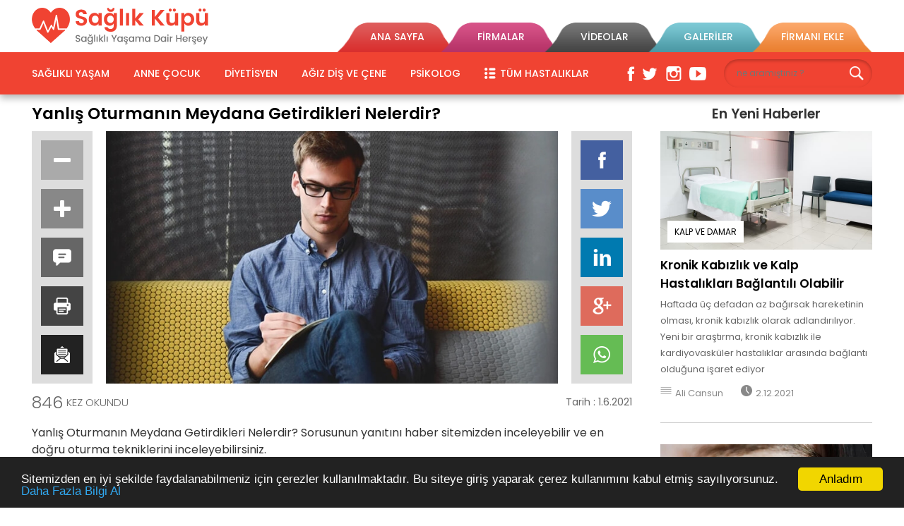

--- FILE ---
content_type: text/html
request_url: https://www.saglikkupu.com/yanlis-oturmanin-meydana-getirdikleri-nelerdir/
body_size: 40242
content:

<!DOCTYPE html>
<html lang="tr-TR">
<head>
<meta charset="UTF-8">
<meta http-equiv="X-UA-Compatible" content="IE=edge">
<meta name="viewport" content="width=device-width, initial-scale=1">

<title>Yanlış Oturmanın Meydana Getirdikleri Nelerdir?</title>
<meta name="description" content="Yanlış Oturmanın Meydana Getirdikleri Nelerdir? Sorusunun yanıtını haber sitemizden inceleyebilir ve en doğru oturma tekniklerini inceleyebilirsiniz." />
<meta name="googlebot" content="All, Index, Follow" />
<meta name="robots" content="All, Index, Follow" />
<link rel="canonical" href="https://www.saglikkupu.com:443/yanlis-oturmanin-meydana-getirdikleri-nelerdir/" />
<link rel="icon" type="image/png" href="/images/favicon.png" />
<link rel="apple-touch-icon" href="/images/favicon.png">
<link rel="apple-touch-icon" sizes="72x72" href="/images/favicon-72x72.png">
<link rel="apple-touch-icon" sizes="114x114" href="/images/favicon-114x114.png">
<link rel="bookmark icon" href="/images/favicon-32x32.png" type="image/x-icon"/>

<meta property="og:locale" content="tr_TR">
<meta property="og:type" content="article">
<meta property="og:url" content="https://www.saglikkupu.com/yanlis-oturmanin-meydana-getirdikleri-nelerdir/">
<meta property="og:title" content="Yanlış Oturmanın Meydana Getirdikleri Nelerdir?">
<meta property="og:description" content="Yanlış Oturmanın Meydana Getirdikleri Nelerdir? Sorusunun yanıtını haber sitemizden inceleyebilir ve en doğru oturma tekniklerini inceleyebilirsiniz.">
<meta property="og:image" content="https://www.saglikkupu.com/upload/yanlis-oturmanin-meydana-getirdikleri-nelerdir.jpg">
<meta property="og:image:secure_url" content="https://www.saglikkupu.com/upload/yanlis-oturmanin-meydana-getirdikleri-nelerdir.jpg">
<meta property="og:image:width" content="750">
<meta property="og:image:height" content="420">
<meta property="og:image:alt" content="Yanlış Oturmanın Meydana Getirdikleri Nelerdir?">
<meta property="og:site_name" content="Sağlık Küpü"> 
<meta name="twitter:card" content="summary_large_image">
<meta name="twitter:url" content="https://www.saglikkupu.com/yanlis-oturmanin-meydana-getirdikleri-nelerdir/">
<meta name="twitter:title" content="Yanlış Oturmanın Meydana Getirdikleri Nelerdir?">
<meta name="twitter:description" content="Yanlış Oturmanın Meydana Getirdikleri Nelerdir? Sorusunun yanıtını haber sitemizden inceleyebilir ve en doğru oturma tekniklerini inceleyebilirsiniz.">
<meta name="twitter:image" content="https://www.saglikkupu.com/upload/yanlis-oturmanin-meydana-getirdikleri-nelerdir.jpg">
<meta name="twitter:creator" content="@saglikkupucom">
<meta name="twitter:site" content="@saglikkupucom">

<script type="application/ld+json">
{
    "@context": "http://schema.org",
    "@type": "NewsArticle",
    "inLanguage": "tr-TR",
    "articleSection": "SAĞLIKLI YAŞAM",
    "mainEntityOfPage": {
        "@type": "WebPage",
        "@id": "https://www.saglikkupu.com:443/yanlis-oturmanin-meydana-getirdikleri-nelerdir/"
    },
    "headline": "Yanlış Oturmanın Meydana Getirdikleri Nelerdir?",
    "alternativeHeadline": "Yanlış Oturmanın Meydana Getirdikleri Nelerdir?",
    "image": {
        "@type": "ImageObject",
        "url": "https://www.saglikkupu.com/upload/yanlis-oturmanin-meydana-getirdikleri-nelerdir.jpg",
        "width": "750",
        "height": "420"
    },
    "datePublished": "1.6.2021",
    "description": "Yanlış Oturmanın Meydana Getirdikleri Nelerdir? Sorusunun yanıtını haber sitemizden inceleyebilir ve en doğru oturma tekniklerini inceleyebilirsiniz.",
        "author": {
            "@type": "Person",
            "name": "Ali Cansun"
        },
    "publisher": {
        "@type": "Organization",
        "name": "Sağlık Küpü",
        "logo": {
            "@type": "ImageObject",
            "url": "https://www.saglikkupu.com/images/saglikkupu.jpg",
            "width": 330,
            "height": 200
        }
    }
}
</script>

<link href="https://fonts.googleapis.com/css?family=Poppins:300,400,500,600,700" rel="stylesheet"> 
<link rel="stylesheet" type="text/css" href="/style/style.css" />
<script type="text/javascript" src="/jquery/jquery.js"></script>

<script type="text/javascript" src="/jquery/cookie.min.js"></script> 
<script type="text/javascript"> 
window.cookieconsent_options = {"message":"Sitemizden en iyi şekilde faydalanabilmeniz için çerezler kullanılmaktadır. Bu siteye giriş yaparak çerez kullanımını kabul etmiş sayılıyorsunuz.","dismiss":"Anladım","learnMore":"Daha Fazla Bilgi Al","link":"https://www.saglikkupu.com/cerez-kullanimi/","theme":"dark-bottom"}; 
</script>

<!-- Google tag (gtag.js) -->
<script async src="https://www.googletagmanager.com/gtag/js?id=G-P2V71XFJ3D"></script>
<script>
  window.dataLayer = window.dataLayer || [];
  function gtag(){dataLayer.push(arguments);}
  gtag('js', new Date());
  gtag('config', 'G-P2V71XFJ3D');
</script>

</head>
<body>

<!--Üst Bölge Başlangıcı-->
<div id="UstBolge">
<div id="Merkezle">

<!--Sağlık Küpü Başlangıcı-->
<div id="SaglikKupu"><a href="/" title="Sağlık Küpü - Sağlık Haberleri ve Sağlıklı Yaşama Dair Herşey"></a></div>
<!--/Sağlık Küpü Bitişi-->

<!--Arama Aç|Kapat Başlangıcı-->
<div id="MobilArama_Ac_Kapat">
<div id="MobilArama_Kapat"></div>
<div id="MobilArama_Ac"></div>
</div>
<!--/Arama Aç|Kapat Bitişi-->

<!--Mobil Butonlar Aç Başlangıcı-->
<div class="MobilMenu_Ac"><a href="#menu"></a>
<span></span>
<span></span>
<span></span>
<span></span>
</div>
<!--/Mobil Butonlar Aç Bitişi-->
<!--Mobil Butonlar Başlangıcı-->
<div id="MobilMenu">
<nav id="menu">
<ul>
<li><a href="/" title="ANA SAYFA">ANA SAYFA</a>
<li><a href="javascript:;" title="KATEGORİLER">KATEGORİLER</a>
<ul>

<li><a href="/haber/" title="HABER">HABER</a></li>

<li><a href="/saglikli-yasam/" title="SAĞLIKLI YAŞAM">SAĞLIKLI YAŞAM</a></li>

<li><a href="/anne-cocuk/" title="ANNE ÇOCUK">ANNE ÇOCUK</a></li>

<li><a href="/diyetisyen/" title="DİYETİSYEN">DİYETİSYEN</a></li>

<li><a href="/agiz-dis-ve-cene/" title="AĞIZ DİŞ VE ÇENE">AĞIZ DİŞ VE ÇENE</a></li>

<li><a href="/psikolog/" title="PSİKOLOG">PSİKOLOG</a></li>

<li><a href="/aile-hekimligi/" title="AİLE HEKİMLİĞİ">AİLE HEKİMLİĞİ</a></li>

<li><a href="/algoloji/" title="ALGOLOJİ">ALGOLOJİ</a></li>

<li><a href="/amatem/" title="AMATEM">AMATEM</a></li>

<li><a href="/anesteziyoloji-ve-reanimasyon/" title="ANESTEZİYOLOJİ VE REANİMASYON">ANESTEZİYOLOJİ VE REANİMASYON</a></li>

<li><a href="/beyin-ve-sinir-cerrahi/" title="BEYİN VE SİNİR CERRAHI">BEYİN VE SİNİR CERRAHI</a></li>

<li><a href="/cerrahi-onkolojisi/" title="CERRAHİ ONKOLOJİSİ">CERRAHİ ONKOLOJİSİ</a></li>

<li><a href="/cocuk-cerrahi/" title="ÇOCUK CERRAHI">ÇOCUK CERRAHI</a></li>

<li><a href="/genetik-hastaliklar/" title="GENETİK HASTALIKLAR">GENETİK HASTALIKLAR</a></li>

<li><a href="/cildiye/" title="CİLDİYE">CİLDİYE</a></li>

<li><a href="/el-cerrahi/" title="EL CERRAHI">EL CERRAHI</a></li>

<li><a href="/endodonti/" title="ENDODONTİ">ENDODONTİ</a></li>

<li><a href="/endokrinoloji-ve-metabolizma/" title="ENDOKRİNOLOJİ VE METABOLİZMA">ENDOKRİNOLOJİ VE METABOLİZMA</a></li>

<li><a href="/enfeksiyon-hastaliklari/" title="ENFEKSİYON HASTALIKLARI">ENFEKSİYON HASTALIKLARI</a></li>

<li><a href="/fiziksel-tip-ve-rehabilitasyon/" title="FİZİKSEL TIP VE REHABİLİTASYON">FİZİKSEL TIP VE REHABİLİTASYON</a></li>

<li><a href="/gastroenteroloji/" title="GASTROENTEROLOJİ">GASTROENTEROLOJİ</a></li>

<li><a href="/genel-cerrahi/" title="GENEL CERRAHİ">GENEL CERRAHİ</a></li>

<li><a href="/geriatri/" title="GERİATRİ">GERİATRİ</a></li>

<li><a href="/gogus-hastaliklari/" title="GÖGÜS HASTALIKLARI">GÖGÜS HASTALIKLARI</a></li>

<li><a href="/goz-hastaliklari/" title="GÖZ HASTALIKLARI">GÖZ HASTALIKLARI</a></li>

<li><a href="/hematoloji/" title="HEMATOLOJİ">HEMATOLOJİ</a></li>

<li><a href="/ic-hastaliklari/" title="İÇ HASTALIKLARI">İÇ HASTALIKLARI</a></li>

<li><a href="/immunoloji-ve-alerji/" title="İMMÜNOLOJİ VE ALERJİ">İMMÜNOLOJİ VE ALERJİ</a></li>

<li><a href="/jinekolojik-onkoloji/" title="JİNEKOLOJİK ONKOLOJİ">JİNEKOLOJİK ONKOLOJİ</a></li>

<li><a href="/kadin-hastaliklari-ve-dogum/" title="KADIN HASTALIKLARI VE DOĞUM">KADIN HASTALIKLARI VE DOĞUM</a></li>

<li><a href="/kalp-ve-damar/" title="KALP VE DAMAR">KALP VE DAMAR</a></li>

<li><a href="/kardiyoloji/" title="KARDİYOLOJİ">KARDİYOLOJİ</a></li>

<li><a href="/kulak-burun-bogaz/" title="KULAK BURUN BOĞAZ">KULAK BURUN BOĞAZ</a></li>

<li><a href="/nefroloji/" title="NEFROLOJİ">NEFROLOJİ</a></li>

<li><a href="/neonatoloji/" title="NEONATOLOJİ">NEONATOLOJİ</a></li>

<li><a href="/noroloji/" title="NÖROLOJİ">NÖROLOJİ</a></li>

<li><a href="/nukleer-tip/" title="NÜKLEER TIP">NÜKLEER TIP</a></li>

<li><a href="/ortapedi-ve-travmatoloji/" title="ORTAPEDİ VE TRAVMATOLOJİ">ORTAPEDİ VE TRAVMATOLOJİ</a></li>

<li><a href="/perinatoloji/" title="PERİNATOLOJİ">PERİNATOLOJİ</a></li>

<li><a href="/periodontoloji/" title="PERİODONTOLOJİ">PERİODONTOLOJİ</a></li>

<li><a href="/plastik-ve-estetik-cerrahi/" title="PLASTİK VE ESTETİK CERRAHİ">PLASTİK VE ESTETİK CERRAHİ</a></li>

<li><a href="/radyasyon-onkolojisi/" title="RADYASYON ONKOLOJİSİ">RADYASYON ONKOLOJİSİ</a></li>

<li><a href="/romatoloji/" title="ROMATOLOJİ">ROMATOLOJİ</a></li>

<li><a href="/sigarayi-birakma/" title="SİGARAYI BIRAKMA">SİGARAYI BIRAKMA</a></li>

<li><a href="/spor-hekimligi/" title="SPOR HEKİMLİĞİ">SPOR HEKİMLİĞİ</a></li>

<li><a href="/tibbi-ekoloji-ve-hidroklimatoloji/" title="TIBBI EKOLOJİ VE HİDROKLİMATOLOJİ">TIBBI EKOLOJİ VE HİDROKLİMATOLOJİ</a></li>

<li><a href="/uyku-polikilinigi/" title="UYKU POLİKİLİNİĞİ">UYKU POLİKİLİNİĞİ</a></li>

<li><a href="/uroloji/" title="ÜROLOJİ">ÜROLOJİ</a></li>

<li><a href="/pataloji/" title="PATALOJİ">PATALOJİ</a></li>

</ul>
</li>
<li><a href="/fotogaleri/" title="FOTO GALERİ">FOTO GALERİ</a></li>
<li><a href="/videogaleri/" title="VİDEO GALERİ">VİDEO GALERİ</a></li>
<li><a href="/firmalar/" title="FİRMALAR">FİRMALAR</a></li>
<li><a href="/firmaekle/" title="FİRMANI EKLE">FİRMANI EKLE</a></li>
<li><a href="/firmagirisi/" title="FİRMA GİRİŞİ">FİRMA GİRİŞİ</a></li>
</ul>
</nav>
</div>
<!--/Mobil Butonlar Bitişi-->

<!--Üst Butonlar Başlangıcı-->
<div id="UstButonlar">
<ul>
<li id="Menu1"><a href="/" title="ANA SAYFA">ANA SAYFA</a></li>
<li id="Menu2"><a href="/firmalar/" title="FİRMALAR">FİRMALAR</a></li>
<li id="Menu3"><a href="/videogaleri/" title="VİDEOLAR">VİDEOLAR</a></li>
<li id="Menu4"><a href="/fotogaleri/" title="GALERİLER">GALERİLER</a></li>

<li id="Menu5"><a href="/firmaekle/" title="FİRMANI EKLE">FİRMANI EKLE</a></li>

</ul>
</div>
<!--/Üst Butonlar Bitişi-->

</div>

<!--Kategoriler Başlangıcı-->
<div id="Kategoriler">
<div id="Merkezle">
<ul>

<li><a href="/saglikli-yasam/" title="SAĞLIKLI YAŞAM">SAĞLIKLI YAŞAM</a></li>

<li><a href="/anne-cocuk/" title="ANNE ÇOCUK">ANNE ÇOCUK</a></li>

<li><a href="/diyetisyen/" title="DİYETİSYEN">DİYETİSYEN</a></li>

<li><a href="/agiz-dis-ve-cene/" title="AĞIZ DİŞ VE ÇENE">AĞIZ DİŞ VE ÇENE</a></li>

<li><a href="/psikolog/" title="PSİKOLOG">PSİKOLOG</a></li>

<li><a href="javascript:;" title="TÜM HASTALIKLAR"><div id="TumHastaliklar"><div class="TumResimler Icon"></div></div>TÜM HASTALIKLAR</a>
<ul>

<li><a href="/haber/" title="HABER">● HABER</a></li>

<li><a href="/saglikli-yasam/" title="SAĞLIKLI YAŞAM">● SAĞLIKLI YAŞAM</a></li>

<li><a href="/anne-cocuk/" title="ANNE ÇOCUK">● ANNE ÇOCUK</a></li>

<li><a href="/diyetisyen/" title="DİYETİSYEN">● DİYETİSYEN</a></li>

<li><a href="/agiz-dis-ve-cene/" title="AĞIZ DİŞ VE ÇENE">● AĞIZ DİŞ VE ÇENE</a></li>

<li><a href="/psikolog/" title="PSİKOLOG">● PSİKOLOG</a></li>

<li><a href="/aile-hekimligi/" title="AİLE HEKİMLİĞİ">● AİLE HEKİMLİĞİ</a></li>

<li><a href="/algoloji/" title="ALGOLOJİ">● ALGOLOJİ</a></li>

<li><a href="/amatem/" title="AMATEM">● AMATEM</a></li>

<li><a href="/anesteziyoloji-ve-reanimasyon/" title="ANESTEZİYOLOJİ VE REANİMASYON">● ANESTEZİYOLOJİ VE REANİMASYON</a></li>

<li><a href="/beyin-ve-sinir-cerrahi/" title="BEYİN VE SİNİR CERRAHI">● BEYİN VE SİNİR CERRAHI</a></li>

<li><a href="/cerrahi-onkolojisi/" title="CERRAHİ ONKOLOJİSİ">● CERRAHİ ONKOLOJİSİ</a></li>

<li><a href="/cocuk-cerrahi/" title="ÇOCUK CERRAHI">● ÇOCUK CERRAHI</a></li>

<li><a href="/genetik-hastaliklar/" title="GENETİK HASTALIKLAR">● GENETİK HASTALIKLAR</a></li>

<li><a href="/cildiye/" title="CİLDİYE">● CİLDİYE</a></li>

<li><a href="/el-cerrahi/" title="EL CERRAHI">● EL CERRAHI</a></li>

<li><a href="/endodonti/" title="ENDODONTİ">● ENDODONTİ</a></li>

<li><a href="/endokrinoloji-ve-metabolizma/" title="ENDOKRİNOLOJİ VE METABOLİZMA">● ENDOKRİNOLOJİ VE METABOLİZMA</a></li>

<li><a href="/enfeksiyon-hastaliklari/" title="ENFEKSİYON HASTALIKLARI">● ENFEKSİYON HASTALIKLARI</a></li>

<li><a href="/fiziksel-tip-ve-rehabilitasyon/" title="FİZİKSEL TIP VE REHABİLİTASYON">● FİZİKSEL TIP VE REHABİLİTASYON</a></li>

<li><a href="/gastroenteroloji/" title="GASTROENTEROLOJİ">● GASTROENTEROLOJİ</a></li>

<li><a href="/genel-cerrahi/" title="GENEL CERRAHİ">● GENEL CERRAHİ</a></li>

<li><a href="/geriatri/" title="GERİATRİ">● GERİATRİ</a></li>

<li><a href="/gogus-hastaliklari/" title="GÖGÜS HASTALIKLARI">● GÖGÜS HASTALIKLARI</a></li>

<li><a href="/goz-hastaliklari/" title="GÖZ HASTALIKLARI">● GÖZ HASTALIKLARI</a></li>

<li><a href="/hematoloji/" title="HEMATOLOJİ">● HEMATOLOJİ</a></li>

<li><a href="/ic-hastaliklari/" title="İÇ HASTALIKLARI">● İÇ HASTALIKLARI</a></li>

<li><a href="/immunoloji-ve-alerji/" title="İMMÜNOLOJİ VE ALERJİ">● İMMÜNOLOJİ VE ALERJİ</a></li>

<li><a href="/jinekolojik-onkoloji/" title="JİNEKOLOJİK ONKOLOJİ">● JİNEKOLOJİK ONKOLOJİ</a></li>

<li><a href="/kadin-hastaliklari-ve-dogum/" title="KADIN HASTALIKLARI VE DOĞUM">● KADIN HASTALIKLARI VE DOĞUM</a></li>

<li><a href="/kalp-ve-damar/" title="KALP VE DAMAR">● KALP VE DAMAR</a></li>

<li><a href="/kardiyoloji/" title="KARDİYOLOJİ">● KARDİYOLOJİ</a></li>

<li><a href="/kulak-burun-bogaz/" title="KULAK BURUN BOĞAZ">● KULAK BURUN BOĞAZ</a></li>

<li><a href="/nefroloji/" title="NEFROLOJİ">● NEFROLOJİ</a></li>

<li><a href="/neonatoloji/" title="NEONATOLOJİ">● NEONATOLOJİ</a></li>

<li><a href="/noroloji/" title="NÖROLOJİ">● NÖROLOJİ</a></li>

<li><a href="/nukleer-tip/" title="NÜKLEER TIP">● NÜKLEER TIP</a></li>

<li><a href="/ortapedi-ve-travmatoloji/" title="ORTAPEDİ VE TRAVMATOLOJİ">● ORTAPEDİ VE TRAVMATOLOJİ</a></li>

<li><a href="/perinatoloji/" title="PERİNATOLOJİ">● PERİNATOLOJİ</a></li>

<li><a href="/periodontoloji/" title="PERİODONTOLOJİ">● PERİODONTOLOJİ</a></li>

<li><a href="/plastik-ve-estetik-cerrahi/" title="PLASTİK VE ESTETİK CERRAHİ">● PLASTİK VE ESTETİK CERRAHİ</a></li>

<li><a href="/radyasyon-onkolojisi/" title="RADYASYON ONKOLOJİSİ">● RADYASYON ONKOLOJİSİ</a></li>

<li><a href="/romatoloji/" title="ROMATOLOJİ">● ROMATOLOJİ</a></li>

<li><a href="/sigarayi-birakma/" title="SİGARAYI BIRAKMA">● SİGARAYI BIRAKMA</a></li>

<li><a href="/spor-hekimligi/" title="SPOR HEKİMLİĞİ">● SPOR HEKİMLİĞİ</a></li>

<li><a href="/tibbi-ekoloji-ve-hidroklimatoloji/" title="TIBBI EKOLOJİ VE HİDROKLİMATOLOJİ">● TIBBI EKOLOJİ VE HİDROKLİMATOLOJİ</a></li>

<li><a href="/uyku-polikilinigi/" title="UYKU POLİKİLİNİĞİ">● UYKU POLİKİLİNİĞİ</a></li>

<li><a href="/uroloji/" title="ÜROLOJİ">● ÜROLOJİ</a></li>

<li><a href="/pataloji/" title="PATALOJİ">● PATALOJİ</a></li>

</ul>
</li>
</ul>

<!--Arama Başlangıcı-->
<div id="Arama">
<form action="/ara/" method="post" name="arama" id="arama" onSubmit="return aramakontrol(this);">
<div class="Kutu"><input type="text" name="aranacak" id="adi" class="input" required placeholder="ne aramıştınız ?"></div>
<input type="submit" value="" class="Ara" title="ara"/>
</form>
</div>
<!--/Arama Bitişi-->

<!--Sosyal Medya Başlangıcı-->
<div id="SMedyaUst">
<a href="https://www.facebook.com/saglikkupu" target="_blank" class="Facebook" title="Facebook"></a>
<a href="https://twitter.com/saglikkupucom" target="_blank" class="Twitter" title="Twitter"></a>
<a href="https://www.instagram.com/saglikkupucom" target="_blank" class="Instagram" title="Instagram"></a>
<a href="https://www.youtube.com/channel/UCXa5PLeRePoNIBhmtagWhQQ" target="_blank" class="Youtube" title="Youtube"></a>
</div>
<!--/Sosyal Medya Bitişi-->

</div>
</div>
<!--/Kategoriler Bitişi-->

</div>
<!--/Üst Bölge Bitişi-->

<!--Mobil Arama Başlangıcı-->
<div id="MobilArama">
<form action="/ara/" method="post" name="arama" id="arama" onSubmit="return aramakontrol(this);">  
<input type="text" name="aranacak" id="aranacak" placeholder="ne aramıştınız ?" />
<input type="submit" value="" class="Ara" title="ara"/>
</form>
</div>
<!--/Mobil Arama Bitişi-->



<!--Merkezle Başlangıcı-->
<div id="Merkezle">

<!--Site Sayfa Başlangıcı-->
<div id="Sayfa">

<h1 id="Sayfa_Baslik">Yanlış Oturmanın Meydana Getirdikleri Nelerdir?</h1>
<div id="Sayfa_Icerik">

<!--Sol Başlangıcı-->
<div id="Sol">

<script src="/jquery/yazdir.js"></script>
<script type='text/javascript'>
jQuery(function($) { 'use strict';
$("#yazdir").on('click', function() {
$.print("#HaberSayfa_Icerik");
});
});
</script>

<div id="HaberSayfa_Islemler">
<ul>
<li><a class="Eksilt" href="javascript:;" id="eksilt" title="Eksilt"><img src="/images/haber_eksilt.png" alt="Eksilt"/></a></li>
<li><a class="Artir" href="javascript:;" id="artir" title="Artır"><img src="/images/haber_artir.png" alt="Artır"/></a></li>
<li><a class="Yorum" href="#yorum" title="Yorum Yap"><img src="/images/haber_yorum.png" alt="Yorum Yap"/></a></li>
<li><a class="Yazdir" href="javascript:;" id="yazdir" title="Yazdır"><img src="/images/haber_yazdir.png" alt="Yazdır"/></a></li>
<li><a class="Favori" href="mailto:?subject=Yanlış Oturmanın Meydana Getirdikleri Nelerdir?&body=Sağlık Küpü - https://www.saglikkupu.com/yanlis-oturmanin-meydana-getirdikleri-nelerdir/" title="Mail Gönder"><img src="/images/haber_mail.png" alt="Mail Gönder"/></a></li>
</ul>
</div>

<div id="HaberSayfa_Resim"><img src="/upload/yanlis-oturmanin-meydana-getirdikleri-nelerdir.jpg" alt="Yanlış Oturmanın Meydana Getirdikleri Nelerdir?"/></div>

<div id="HaberSayfa_Paylas">
<ul>
<li><a class="Facebook" href="https://www.facebook.com/sharer/sharer.php?u=https://www.saglikkupu.com/yanlis-oturmanin-meydana-getirdikleri-nelerdir/" onclick="window.open(this.href, 'facebook-share','width=605,height=370');return false;" rel="nofollow" title="Facebook'ta paylaş"><img src="/images/paylas_facebook.png" alt="Facebook'ta paylaş"/></a></li>
<li><a class="Twitter" href="http://twitter.com/share?text=Yanlış Oturmanın Meydana Getirdikleri Nelerdir?&url=https://www.saglikkupu.com/yanlis-oturmanin-meydana-getirdikleri-nelerdir/" onclick="window.open(this.href, 'twitter-share', 'width=570,height=290');return false;" rel="nofollow" title="Twitter'da paylaş"><img src="/images/paylas_twitter.png" alt="Twitter'da paylaş"/></a></li>
<li><a class="Linkedin" href="https://www.linkedin.com/cws/share?url=https://www.saglikkupu.com/yanlis-oturmanin-meydana-getirdikleri-nelerdir/" onclick="window.open(this.href, 'linkedin-share', 'width=570,height=290');return false;" rel="nofollow" title="Linkedin'da paylaş"><img src="/images/paylas_linkedin.png" alt="Linkedin'da paylaş"/></a></li>
<li><a class="Google" href="https://plus.google.com/share?url=https://www.saglikkupu.com/yanlis-oturmanin-meydana-getirdikleri-nelerdir/" onclick="window.open(this.href, 'google-share', 'width=570,height=290');return false;" rel="nofollow" title="Google plus'da paylaş"><img src="/images/paylas_google.png" alt="Google plus'da paylaş"/></a></li>
<li><a class="Whatsapp" href="whatsapp://send?text=https://www.saglikkupu.com/yanlis-oturmanin-meydana-getirdikleri-nelerdir/&t=Yanlış Oturmanın Meydana Getirdikleri Nelerdir?" rel="nofollow" title="Whatsapp'da paylaş"><img src="/images/paylas_whatsapp.png" alt="Whatsapp'da paylaş"/></a></li>
</ul>
</div>

<div id="HaberSayfa_Okunma_Tarih">
<div id="HaberSayfa_Okunma">846 <div class="Kez">KEZ OKUNDU</div></div>
<div id="HaberSayfa_Tarih">Tarih : 1.6.2021</div>
</div>

<div id="HaberSayfa_Icerik"><p><span style="font-size: medium;">Yanlış Oturmanın Meydana Getirdikleri Nelerdir? Sorusunun yanıtını haber sitemizden inceleyebilir ve en doğru oturma tekniklerini inceleyebilirsiniz.<br />
<br />
</span></p>
<p><span style="font-size: medium;">Pandemi s&uuml;recinde ofislerin evlere taşınması, vir&uuml;se karşı alınan &ouml;nlemler ve dijital bağımlılığın artması daha uzun s&uuml;re oturarak sabit bi&ccedil;imde kalmamıza yol a&ccedil;tı. Bu duruma yanlış oturma şekli de eşlik edince kas iskelet sorunları ka&ccedil;ınılmaz oldu. Ortaya &ccedil;ıkacak problemlerin nefes kalitemizi bile etkileyeceğini dile getiren Fiziksel Tıp ve Rehabilitasyon Uzmanı Dr. Yaşar Kutlu "Uzun s&uuml;re yanlış pozisyonda oturmak, kuyruk sokumunda bir baskı oluşturarak omurlara daha fazla basın&ccedil; uygulamasına neden oluyor. Bu da ağrı sorununa yol a&ccedil;abiliyor. Tedavi edilmediği takdirde ise bel, boyun fıtıklarından duruş bozukluklarına kadar omurga ile ilgili bir&ccedil;ok rahatsızlıkla karşılaşabiliriz" dedi. Peki, doğru oturma şekilleri nelerdir? İşte cevabı...<br />
<br />
İşe gidip gelirken, ofiste &ccedil;alışırken, ders yaparken veya evde dinlenmek gibi g&uuml;nl&uuml;k hayatta bir&ccedil;ok aktivitemizi oturarak ger&ccedil;ekleştiriyoruz. &Ouml;yle ki İngiltere&#39;de yapılan bir &ccedil;alışma yetişkinlerin g&uuml;nde ortalama 9,5 saat hareketsiz kaldığını ortaya &ccedil;ıkardı. Bu durum Tip 2 diyabet, kalp rahatsızlıkları, kas ve iskelet sistemi gibi bir&ccedil;ok sağlık sorunlarını da beraberinde getiriyor. Fakat, insan v&uuml;cudu dik duracak şekildedir. O y&uuml;zden harekete dayalı olarak ayakta kalmak ise kalp ve kardiyovask&uuml;ler sistemlerin daha etkili &ccedil;alışmasını sağlarken aynı zamanda bağışıklık sisteminin &ouml;nemli bir b&ouml;l&uuml;m&uuml;n&uuml; oluşturan bağırsaklarında verimli olmasına katkı sağlıyor.<br />
<br />
Omurganın doğal eğrilikleri korunması gerekiyor<br />
<br />
Omurgalarımızın doğuştan fizyolojik eğrileri olduğunu dile getiren Fiziksel Tıp ve Rehabilitasyon Uzmanı Dr. Yaşar Kutlu, "Oturduğumuz sandalyeden baktığımız bilgisayara kadar bir&ccedil;ok etken bu durumu etkileyebilir. O y&uuml;zden bel ve boynun doğal eğriliklerini destekleyici şekilde oturmalıyız. Bizler normal oturuş pozisyonunda sandalyeye t&uuml;ber iş&ccedil;i dediğimiz kemik &ccedil;ıkıntılarımız ile temas ederiz, kuyruk sokumu kemiğimiz temas etmez. Ancak uzun s&uuml;re oturma ya da bacak bacak &uuml;st&uuml;ne atma , bağdaş kurma gibi yanlış pozisyonlarda ise kuyruk sokumu kemiği baskı altında kalır. Bu durumda pelvik taban dediğimiz kas ve fasya tabakalarını gerer, onlar da bel sırt boyun kaslarını gerip bel sırt boyun ve baş ağrılarına sebep olabilir. Bu y&uuml;zden iş yerinde ağrıyan başımızın nedeni bile yanlış oturmaktan ya da hareketsiz kalmadan kaynaklı olabilir.<br />
<br />
Belimize ne kadar az baskı oluşursa o denli doğru oturma pozisyonundayız. G&uuml;n&uuml;m&uuml;z&uuml;n b&uuml;y&uuml;k b&ouml;l&uuml;m&uuml;n&uuml; &ccedil;alışarak ge&ccedil;iriyoruz. Bu esnada &ccedil;ok dikkat etmemiz gerekiyor. Sandalyede doğru olmayan oturuş bi&ccedil;imi ise kan ve enerji dolaşımı yavaşlatır, bağırsakların &ccedil;alışmasını yavaşlatır. Aslında &ccedil;ok masum olarak g&ouml;rd&uuml;ğ&uuml;m&uuml;z oturmanın yanlış bir hal alması zararları daha da &ccedil;ok arttırıyor" dedi.<br />
<br />
<strong>Doğru oturuş şekli nasıl olmalı?</strong><br />
<br />
Kutlu s&ouml;zlerine ş&ouml;yle devam etti: "Uzun s&uuml;re oturma, k&ouml;t&uuml; duruş v&uuml;cudun doğal işleyişini b&uuml;y&uuml;k oranda bozabilir. Otururken de bazı noktalara dikkat etmek gerekiyor. &Ouml;rneğin hi&ccedil;bir zaman unutmamız gereken konu dik oturmalıyız. Sırtınızın sandalyeyle rahat&ccedil;a buluşmadığı yerler varsa &ouml;zellikle sırtın alt b&ouml;lgesinde bir sırtlık veya minder kullanmalıyız. Gerekirse boynumuzda desteklenmeli.<br />
<br />
Dirseklerimizi yanlarda tutarak kollarda bir L şekli oluşturmalıyız. Dizlerimizin arkası ile sandalye arasında k&uuml;&ccedil;&uuml;k bir boşluk sağlamalıyız aynı zamanda baldırımıza baskı oluşmaması i&ccedil;in ayaklarımız yere tam basmalı. &Ccedil;alışırken ekran bakma uzaklığı 50 &ndash; 70 cm. arasında olmalıdır.Doğru oturuş şekli nasıl olmalı?<br />
<br />
Kutlu s&ouml;zlerine ş&ouml;yle devam etti: "Uzun s&uuml;re oturma, k&ouml;t&uuml; duruş v&uuml;cudun doğal işleyişini b&uuml;y&uuml;k oranda bozabilir. Otururken de bazı noktalara dikkat etmek gerekiyor. &Ouml;rneğin hi&ccedil;bir zaman unutmamız gereken konu dik oturmalıyız. Sırtınızın sandalyeyle rahat&ccedil;a buluşmadığı yerler varsa &ouml;zellikle sırtın alt b&ouml;lgesinde bir sırtlık veya minder kullanmalıyız. Gerekirse boynumuzda desteklenmeli. <a href="https://www.sempremobilya.com.tr/yonetici-koltuklari/" target="_blank">Y&ouml;netici koltukları</a> &uuml;r&uuml;nlerini incelediniz mi?<br />
<br />
Dirseklerimizi yanlarda tutarak kollarda bir L şekli oluşturmalıyız. Dizlerimizin arkası ile sandalye arasında k&uuml;&ccedil;&uuml;k bir boşluk sağlamalıyız aynı zamanda baldırımıza baskı oluşmaması i&ccedil;in ayaklarımız yere tam basmalı. &Ccedil;alışırken ekran bakma uzaklığı 50 &ndash; 70 cm. arasında olmalıdır.<br />
Telefon, bilgisayar ya da televizyon karşısında sırtınızı kamburlaştıran, boynunuzu d&uuml;zleştiren bir a&ccedil;ı oluşmaması gerekiyor. Burada şuna dikkat etmeliyiz ekranın en &uuml;st kısmı g&ouml;z hizasında olmalı. B&uuml;k&uuml;k bir şekilde, ayakları sarkan veya d&uuml;zg&uuml;n olmayan, sırtı tam olarak desteklemeyen bir monit&ouml;re, telefon ekranına veya belgeye bakarken boynu uzun s&uuml;re geren ve dizleri, ayak bileklerini &ccedil;apraz şekilde olan oturma tarzlarından ise ka&ccedil;ınılması gerekiyor.&rdquo;<br />
</span></p></div>

<div id="HaberSayfa_Uyari">Bu içerik sadece bilgilendirme amaçlıdır, Tedavi için mutlaka doktorunuza başvurunuz.</div>


<!--Reklam Haber Detayı Altı Başlangıcı-->
<div id="Reklam_Detay_Alt">
<script async src="//pagead2.googlesyndication.com/pagead/js/adsbygoogle.js"></script>
<ins class="adsbygoogle"
     style="display:block"
     data-ad-client="ca-pub-5345194317066823"
     data-ad-slot="6593275775"
     data-ad-format="auto"
     data-full-width-responsive="true"></ins>
<script>
(adsbygoogle = window.adsbygoogle || []).push({});
</script>
</div>
<!--/Reklam Haber Detayı Altı Bitişi-->


<!--Yorumlar Başlangıcı-->
<div id="HaberSayfa_Yorumlar">
<a name="yorum"></a>
<form method="post" action="">
<input type="hidden" name="haberyorumu" value="gonder">
<input type="hidden" name="sayfa_id" value="619">
<input type="hidden" name="neyorumu" value="habermi">


<div id="UstBaslik">YORUMLAR<span>(İLK YORUM YAPAN SEN OL)</span></div>



<textarea name="mesaj" id="mesaj" class="textarea" required placeholder="Bu haber hakkında ne düşünüyorsunuz?"></textarea>
<input type="text" name="adi" id="adi" class="input" required placeholder="Adınız">
<div id="Buton"><input type="submit" value="GÖNDER"/></div>
<ul>

</ul>
</form>
</div>
<!--/Yorumlar Bitişi-->

</div>
<!--/Sol Bitişi-->

<!--Sağ Başlangıcı-->
<div id="Sag">



<div id="Sag_Baslik">En Yeni Haberler</div>
<div id="Sag_Haberler">
<ul>
<li>

<div id="Resim"><a href="/kronik-kabizlik-ve-kalp-hastaliklari-baglantili-olabilir/" title="Kronik Kabızlık ve Kalp Hastalıkları Bağlantılı Olabilir"><img src="/upload/kronik-kabizlik-ve-kalp-hastaliklari-baglantili-olabilir.jpg" alt="Kronik Kabızlık ve Kalp Hastalıkları Bağlantılı Olabilir"/></a>
<div id="Kategori"><a href="/kalp-ve-damar/" title="KALP VE DAMAR">KALP VE DAMAR</a></div>
</div>
<div id="Baslik_Spot">
<div id="Baslik"><a href="/kronik-kabizlik-ve-kalp-hastaliklari-baglantili-olabilir/" title="Kronik Kabızlık ve Kalp Hastalıkları Bağlantılı Olabilir">Kronik Kabızlık ve Kalp Hastalıkları Bağlantılı Olabilir</a></div>
<div id="Spot">Haftada üç defadan az bağırsak hareketinin olması, kronik kabızlık olarak adlandırılıyor. Yeni bir araştırma, kronik kabızlık ile kardiyovasküler hastalıklar arasında bağlantı olduğuna işaret ediyor</div>
</div>
<div id="Yazar"><div class="TumResimler Icon"></div>Ali Cansun</div>
<div id="Tarih"><div class="TumResimler Icon"></div>2.12.2021</div>
</li><li>

<div id="Resim"><a href="/goz-sivisi-hastalik-olusumunda-etkili/" title="Göz Sıvısı Hastalık Oluşumunda Etkili"><img src="/upload/goz-sivisi-hastalik-olusumunda-etkili.jpg" alt="Göz Sıvısı Hastalık Oluşumunda Etkili"/></a>
<div id="Kategori"><a href="/saglikli-yasam/" title="SAĞLIKLI YAŞAM">SAĞLIKLI YAŞAM</a></div>
</div>
<div id="Baslik_Spot">
<div id="Baslik"><a href="/goz-sivisi-hastalik-olusumunda-etkili/" title="Göz Sıvısı Hastalık Oluşumunda Etkili">Göz Sıvısı Hastalık Oluşumunda Etkili</a></div>
<div id="Spot"> Göz Hastalıkları Uzmanı Prof. Dr. Selçuk Sızmaz, göz sıvısının birçok göz hastalığının oluşmasında rol oynayabildiğini söyledi.</div>
</div>
<div id="Yazar"><div class="TumResimler Icon"></div>Ali Cansun</div>
<div id="Tarih"><div class="TumResimler Icon"></div>2.12.2021</div>
</li><li>

<div id="Resim"><a href="/102.-donem-devlet-hizmeti-es-ve-saglik-mazereti-basvurulari/" title="102. Dönem Devlet Hizmeti Eş ve Sağlık Mazereti Başvuruları"><img src="/upload/102.-donem-devlet-hizmeti-es-ve-saglik-mazereti-basvurulari.jpg" alt="102. Dönem Devlet Hizmeti Eş ve Sağlık Mazereti Başvuruları"/></a>
<div id="Kategori"><a href="/saglikli-yasam/" title="SAĞLIKLI YAŞAM">SAĞLIKLI YAŞAM</a></div>
</div>
<div id="Baslik_Spot">
<div id="Baslik"><a href="/102.-donem-devlet-hizmeti-es-ve-saglik-mazereti-basvurulari/" title="102. Dönem Devlet Hizmeti Eş ve Sağlık Mazereti Başvuruları">102. Dönem Devlet Hizmeti Eş ve Sağlık Mazereti Başvuruları</a></div>
<div id="Spot">3359 sayılı Sağlık Hizmetleri Temel Kanunu&#39;na göre yurt içinde veya yurt dışında öğrenimlerini tamamlayarak tabip, uzman tabip ve yan dal uzmanlık eğitimini tamamlayanlardan...</div>
</div>
<div id="Yazar"><div class="TumResimler Icon"></div>Sıla Genciz</div>
<div id="Tarih"><div class="TumResimler Icon"></div>2.12.2021</div>
</li>
</ul>
</div>
</div>
<!--/Sağ Bitişi-->

</div>


</div>
<!--/Site Sayfa Bitişi-->

</div>
<!--/Merkezle Bitişi-->

<!--Alt Bölge Başlangıcı-->
<div id="AltBolge">

<!--EBülten Başlangıcı-->
<div id="Ebulten">
<div id="Merkezle">

<!--Sağlık Küpü Başlangıcı-->
<div id="AltBolge_SaglikKupu"><a href="/" title="Sağlık Küpü - Sağlık Haberleri ve Sağlıklı Yaşama Dair Herşey"></a></div>
<!--/Sağlık Küpü Bitişi-->

<div id="Ebulten_Baslik">"Günün manşetlerini ve en çok okunan haberlerini e-postanızdan takip etmek için sağlık küpü bültenine üye olun."</div>
<div id="Ebulten_Form">
<form method="post" action="" name="ebulten" id="ebulten" onSubmit="return ebultenkontrol(this);">
<input type="hidden" name="ebulteni" value="gonder" />
<div class="Kutu"><input type="text" name="bulten_email" id="bulten_email" class="input" required placeholder="E-Posta Adresinizi Yazın !"></div>
<input type="submit" value="" class="Ara" title="Bültene Kaydet"/>
</form>
</div>
</div>
</div>
<!--/EBülten Bitişi-->

<div id="Merkezle">

<!--Kategoriler Başlangıcı-->
<div id="AltBolge_Kategoriler">
<div class="Baslik">KATEGORİLER</div>
<ul>

<li><a href="/haber/" title="HABER">● HABER</a></li>

<li><a href="/saglikli-yasam/" title="SAĞLIKLI YAŞAM">● SAĞLIKLI YAŞAM</a></li>

<li><a href="/anne-cocuk/" title="ANNE ÇOCUK">● ANNE ÇOCUK</a></li>

<li><a href="/diyetisyen/" title="DİYETİSYEN">● DİYETİSYEN</a></li>

<li><a href="/agiz-dis-ve-cene/" title="AĞIZ DİŞ VE ÇENE">● AĞIZ DİŞ VE ÇENE</a></li>

<li><a href="/psikolog/" title="PSİKOLOG">● PSİKOLOG</a></li>

<li><a href="/aile-hekimligi/" title="AİLE HEKİMLİĞİ">● AİLE HEKİMLİĞİ</a></li>

<li><a href="/algoloji/" title="ALGOLOJİ">● ALGOLOJİ</a></li>

<li><a href="/amatem/" title="AMATEM">● AMATEM</a></li>

<li><a href="/anesteziyoloji-ve-reanimasyon/" title="ANESTEZİYOLOJİ VE REANİMASYON">● ANESTEZİYOLOJİ VE REANİMASYON</a></li>

<li><a href="/beyin-ve-sinir-cerrahi/" title="BEYİN VE SİNİR CERRAHI">● BEYİN VE SİNİR CERRAHI</a></li>

<li><a href="/cerrahi-onkolojisi/" title="CERRAHİ ONKOLOJİSİ">● CERRAHİ ONKOLOJİSİ</a></li>

<li><a href="/cocuk-cerrahi/" title="ÇOCUK CERRAHI">● ÇOCUK CERRAHI</a></li>

<li><a href="/genetik-hastaliklar/" title="GENETİK HASTALIKLAR">● GENETİK HASTALIKLAR</a></li>

<li><a href="/cildiye/" title="CİLDİYE">● CİLDİYE</a></li>

<li><a href="/el-cerrahi/" title="EL CERRAHI">● EL CERRAHI</a></li>

<li><a href="/endodonti/" title="ENDODONTİ">● ENDODONTİ</a></li>

<li><a href="/endokrinoloji-ve-metabolizma/" title="ENDOKRİNOLOJİ VE METABOLİZMA">● ENDOKRİNOLOJİ VE METABOLİZMA</a></li>

<li><a href="/enfeksiyon-hastaliklari/" title="ENFEKSİYON HASTALIKLARI">● ENFEKSİYON HASTALIKLARI</a></li>

<li><a href="/fiziksel-tip-ve-rehabilitasyon/" title="FİZİKSEL TIP VE REHABİLİTASYON">● FİZİKSEL TIP VE REHABİLİTASYON</a></li>

<li><a href="/gastroenteroloji/" title="GASTROENTEROLOJİ">● GASTROENTEROLOJİ</a></li>

<li><a href="/genel-cerrahi/" title="GENEL CERRAHİ">● GENEL CERRAHİ</a></li>

<li><a href="/geriatri/" title="GERİATRİ">● GERİATRİ</a></li>

<li><a href="/gogus-hastaliklari/" title="GÖGÜS HASTALIKLARI">● GÖGÜS HASTALIKLARI</a></li>

<li><a href="/goz-hastaliklari/" title="GÖZ HASTALIKLARI">● GÖZ HASTALIKLARI</a></li>

<li><a href="/hematoloji/" title="HEMATOLOJİ">● HEMATOLOJİ</a></li>

<li><a href="/ic-hastaliklari/" title="İÇ HASTALIKLARI">● İÇ HASTALIKLARI</a></li>

<li><a href="/immunoloji-ve-alerji/" title="İMMÜNOLOJİ VE ALERJİ">● İMMÜNOLOJİ VE ALERJİ</a></li>

<li><a href="/jinekolojik-onkoloji/" title="JİNEKOLOJİK ONKOLOJİ">● JİNEKOLOJİK ONKOLOJİ</a></li>

<li><a href="/kadin-hastaliklari-ve-dogum/" title="KADIN HASTALIKLARI VE DOĞUM">● KADIN HASTALIKLARI VE DOĞUM</a></li>

<li><a href="/kalp-ve-damar/" title="KALP VE DAMAR">● KALP VE DAMAR</a></li>

<li><a href="/kardiyoloji/" title="KARDİYOLOJİ">● KARDİYOLOJİ</a></li>

<li><a href="/kulak-burun-bogaz/" title="KULAK BURUN BOĞAZ">● KULAK BURUN BOĞAZ</a></li>

<li><a href="/nefroloji/" title="NEFROLOJİ">● NEFROLOJİ</a></li>

<li><a href="/neonatoloji/" title="NEONATOLOJİ">● NEONATOLOJİ</a></li>

<li><a href="/noroloji/" title="NÖROLOJİ">● NÖROLOJİ</a></li>

<li><a href="/nukleer-tip/" title="NÜKLEER TIP">● NÜKLEER TIP</a></li>

<li><a href="/ortapedi-ve-travmatoloji/" title="ORTAPEDİ VE TRAVMATOLOJİ">● ORTAPEDİ VE TRAVMATOLOJİ</a></li>

<li><a href="/perinatoloji/" title="PERİNATOLOJİ">● PERİNATOLOJİ</a></li>

<li><a href="/periodontoloji/" title="PERİODONTOLOJİ">● PERİODONTOLOJİ</a></li>

<li><a href="/plastik-ve-estetik-cerrahi/" title="PLASTİK VE ESTETİK CERRAHİ">● PLASTİK VE ESTETİK CERRAHİ</a></li>

<li><a href="/radyasyon-onkolojisi/" title="RADYASYON ONKOLOJİSİ">● RADYASYON ONKOLOJİSİ</a></li>

<li><a href="/romatoloji/" title="ROMATOLOJİ">● ROMATOLOJİ</a></li>

<li><a href="/sigarayi-birakma/" title="SİGARAYI BIRAKMA">● SİGARAYI BIRAKMA</a></li>

<li><a href="/spor-hekimligi/" title="SPOR HEKİMLİĞİ">● SPOR HEKİMLİĞİ</a></li>

<li><a href="/tibbi-ekoloji-ve-hidroklimatoloji/" title="TIBBI EKOLOJİ VE HİDROKLİMATOLOJİ">● TIBBI EKOLOJİ VE HİDROKLİMATOLOJİ</a></li>

<li><a href="/uyku-polikilinigi/" title="UYKU POLİKİLİNİĞİ">● UYKU POLİKİLİNİĞİ</a></li>

<li><a href="/uroloji/" title="ÜROLOJİ">● ÜROLOJİ</a></li>

<li><a href="/pataloji/" title="PATALOJİ">● PATALOJİ</a></li>

</ul>
</div>
<!--/Kategoriler Bitişi-->

<!--Uygulamalar Başlangıcı-->
<div id="AltBolge_Uygulamalar">
<div class="Baslik">UYGULAMALAR</div>
<div class="Butonlar">
<a href="#" title="App Store"><img src="/images/uygulama_appstore.png" alt="App Store"/></a>
<a href="#" title="Google Play"><img src="/images/uygulama_googleplay.png" alt="Google Play"/></a>
</div>
</div>
<!--/Uygulamalar Bitişi-->

<!--Sosyal Medya Başlangıcı-->
<div id="SMedyaAlt">
<div class="Baslik">TAKİP EDİN!</div>
<div class="Iconlar">
<a href="https://www.facebook.com/saglikkupu" target="_blank" class="Facebook" title="Facebook"></a>
<a href="https://twitter.com/saglikkupucom" target="_blank" class="Twitter" title="Twitter"></a>
<a href="https://www.instagram.com/saglikkupucom" target="_blank" class="Instagram" title="Instagram"></a>
<a href="https://www.youtube.com/channel/UCXa5PLeRePoNIBhmtagWhQQ" target="_blank" class="Youtube" title="Youtube"></a>
</div>
</div>
<!--/Sosyal Medya Bitişi-->

<!--Alt Bolge Menü Başlangıcı-->
<div id="AltBolge_Menu">
<ul>
<li><a href="/" title="Sayfa"><div class="TumResimler AnaSayfa"></div>Ana Sayfa</a></li>
<li><a href="/kunye/" title="Künye"><div class="TumResimler Kunye"></div>Künye</a></li>
<li><a href="/reklam/" title="Reklam"><div class="TumResimler Reklam"></div>Reklam</a></li>
<li><a href="/kullanim-kosullari/" title="Kullanım Koşulları"><div class="TumResimler Kosullar"></div>Kullanım Koşulları</a></li>
<li><a href="/gizlilik-politikasi/" title="Gizlilik Politikası"><div class="TumResimler Gizlilik"></div>Gizlilik Politikası</a></li>
<li><a href="/rss.asp" title="Site Haritası"><div class="TumResimler SiteHaritasi"></div>Site Haritası</a></li>
<li><a href="/firmalar/" title="Firmalar"><div class="TumResimler Firmalar"></div>Firmalar</a></li>
<li><a href="/videogaleri/" title="Video Galeri"><div class="TumResimler VideoGaleri"></div>Video Galeri</a></li>
<li><a href="/fotogaleri/" title="Foto Galeri"><div class="TumResimler FotoGaleri"></div>Foto Galeri</a></li>
<li><a href="/iletisim/" title="İletişim"><div class="TumResimler Iletisim"></div>İletişim</a></li>
</ul>
</div>
<!--/Alt Bolge Menü Bitişi-->

<div id="Uyari">Saglikkupu.com haber içerikleri kaynak gösterilmeden kopyalanamaz, başka yerde yayınlanamaz.</div>

<div id="Tasarim"><a href="http://www.webzane.net" rel="nofollow" target="_blank">web tasarım : webzane</a></div>
<a href="https://www.iacaccreditation-us.com" style="display:none;" title="iac accreditation">iac accreditation</a>
</div>

</div>
<!--/Alt Bölge Bitişi-->



</body>
</html>

--- FILE ---
content_type: text/html; charset=utf-8
request_url: https://www.google.com/recaptcha/api2/aframe
body_size: 268
content:
<!DOCTYPE HTML><html><head><meta http-equiv="content-type" content="text/html; charset=UTF-8"></head><body><script nonce="V9Ptl43I0yaVBkAMZuxEUg">/** Anti-fraud and anti-abuse applications only. See google.com/recaptcha */ try{var clients={'sodar':'https://pagead2.googlesyndication.com/pagead/sodar?'};window.addEventListener("message",function(a){try{if(a.source===window.parent){var b=JSON.parse(a.data);var c=clients[b['id']];if(c){var d=document.createElement('img');d.src=c+b['params']+'&rc='+(localStorage.getItem("rc::a")?sessionStorage.getItem("rc::b"):"");window.document.body.appendChild(d);sessionStorage.setItem("rc::e",parseInt(sessionStorage.getItem("rc::e")||0)+1);localStorage.setItem("rc::h",'1768612570889');}}}catch(b){}});window.parent.postMessage("_grecaptcha_ready", "*");}catch(b){}</script></body></html>

--- FILE ---
content_type: text/css
request_url: https://www.saglikkupu.com/style/style.css
body_size: 132621
content:
html, body, div, span, applet, object, iframe,h1, h2, h3, h4, h5, h6, p, blockquote, pre,a, abbr, acronym, address, big, cite, code,del, dfn, em, font, ins, kbd, q, s, samp,small, strike, strong, sub, sup, tt, var,dl, dt, dd, ol, ul, li,fieldset, form, label, legend,table, caption, tbody, tfoot, thead, tr, th, td {margin:0;    padding:0;    border:0; outline:0; font-style:inherit; font-size:100%; font-family:inherit; vertical-align:baseline;}
img{border:0;}
:focus {outline:0;}
ol, ul {list-style:none;}
table {border-collapse:separate; border-spacing:0;}
a{text-decoration:none; color:#444;}
a:hover{text-decoration:underline;}
body{font-family:'Poppins', sans-serif; font-size:12px; line-height:18px; margin:0 auto; padding:0px; background:#fff; color:#333; overflow-x:hidden;}
#Temizle{clear:both;}

/*Masaüstü İçin Başlangıç*/
@media screen and (min-width:900px) {
*, *:before, *:after {-webkit-box-sizing:border-box; -moz-box-sizing:border-box; box-sizing:border-box;}

.TumResimler {background:url("../images/TumResimler_Bg.png") no-repeat;}
#Merkezle{width:96%; max-width:1190px; margin:0 auto; padding:0px;}

#UstBolge{width:100%; display:block; margin:0px; padding:0px; float:left; background:#fff; -webkit-box-shadow:0px 5px 10px 0px rgba(0,0,0,0.30); -moz-box-shadow:0px 5px 10px 0px rgba(0,0,0,0.30); box-shadow:0px 5px 10px 0px rgba(0,0,0,0.30);}

#SaglikKupu a{width:250px; height:54px; float:left; margin:0px; padding:0px; display:block; position:relative; z-index:2; background:url(../images/TumResimler_Bg.png) no-repeat 0 0; margin-top:11px;}

#UstButonlar{float:right; padding:0px; margin:0px; display:block; position:relative; z-index:2; margin-top:32px; font-weight:500;}
#UstButonlar ul{float:left; list-style:none; padding:0px; margin:0px; display:block;}
#UstButonlar ul li{float:left; padding:0px; margin:0px; display:block; font-size:14px; margin-left:6px; margin-left:-23px;}
#UstButonlar ul li a{width:170px; height:42px; line-height:40px; color:#fff; text-decoration:none; padding:0px; margin:0px; display:block; text-align:center;}
#UstButonlar ul li:hover > a{color:#ddd; text-decoration:none;}
#UstButonlar ul li#Menu1{background:url(../images/TumResimler_Bg.png) no-repeat 0 -245px;}
#UstButonlar ul li#Menu2{background:url(../images/TumResimler_Bg.png) no-repeat 0 -290px;}
#UstButonlar ul li#Menu3{background:url(../images/TumResimler_Bg.png) no-repeat 0 -335px;}
#UstButonlar ul li#Menu4{background:url(../images/TumResimler_Bg.png) no-repeat 0 -380px;}
#UstButonlar ul li#Menu5{background:url(../images/TumResimler_Bg.png) no-repeat 0 -425px;}
#UstButonlar ul li#Menu6{background:url(../images/TumResimler_Bg.png) no-repeat 0 -470px;}

#MobilMenu{display:none;}
#Kategoriler{width:100%; float:left; padding:0px; margin:0px; display:block; font-weight:500; background:#f04332;}
#Kategoriler ul{float:left; list-style:none; padding:0px; margin:0px; display:block; margin-left:-17px;}
#Kategoriler ul li{float:left; padding:0px; margin:0px; display:block; font-size:14px;}
#Kategoriler ul li a{color:#fff; text-decoration:none; padding:21px 17px 21px 17px; margin:0px; display:block;}
#Kategoriler ul li:hover > a{background:#f76555; color:#fff; text-decoration:none;}
#Kategoriler ul li #TumHastaliklar{display:block; margin:0px; padding:0px; float:left; margin-top:1px; padding-left:22px; color:#888; font-size:13px; font-weight:400;}
#Kategoriler ul li #TumHastaliklar .Icon{width:16px; height:16px; position:absolute; background-position:-180px -60px; margin-left:-22px;}

#Kategoriler li ul {width:1190px; display:none; margin:0px; padding:10px; position:absolute; left:50%; margin-left:-595px; background:#f76555; z-index:9999; -webkit-box-shadow:0px 10px 10px 0px rgba(0,0,0,0.80); -moz-box-shadow:0px 10px 10px 0px rgba(0,0,0,0.80); box-shadow:0px 10px 10px 0px rgba(0,0,0,0.80); -moz-border-radius:15px; border-radius:15px; -webkit-border-radius:15px; -moz-border-radius-topleft:0px; border-top-left-radius:0px; -webkit-border-top-left-radius:0px; -moz-border-radius-topright:0px; border-top-right-radius:0px; -webkit-border-top-right-radius:0px;}
#Kategoriler li ul li {width:25%; float:left; margin:0px; padding:0px; font-size:14px; font-weight:400;}
#Kategoriler li ul li:last-child{border-bottom:0px;}
#Kategoriler li ul li a {margin:0px; padding:9px 13px; color:#fff; -moz-border-radius:25px; border-radius:25px; -webkit-border-radius:25px;}
#Kategoriler li ul li a:hover {background:#f48074; color:#fff;}


#SMedyaUst{margin:0px; padding:0px; display:block; float:right; margin-top:20px;}
#SMedyaUst a.Facebook{width:11px; height:26px; margin:0px; padding:0px; float:left; display:block; background:url(../images/TumResimler_Bg.png) -25px -60px; margin-right:11px;}
#SMedyaUst a.Twitter{width:22px; height:20px; margin:0px; padding:0px; float:left; display:block; background:url(../images/TumResimler_Bg.png) -45px -58px; margin-right:11px;}
#SMedyaUst a.Instagram{width:22px; height:22px; margin:0px; padding:0px; float:left; display:block; background:url(../images/TumResimler_Bg.png) -70px -60px; margin-right:11px;}
#SMedyaUst a.Youtube{width:24px; height:20px; margin:0px; padding:0px; float:left; display:block; background:url(../images/TumResimler_Bg.png) -95px -59px;}
#SMedyaUst a:hover{opacity:0.5;}


#MobilArama{display:none;}
#Arama{float:right; display:block; margin:0px; padding:0px; margin-top:10px; margin-left:25px;}
#Arama .Kutu{margin:0px; padding:0px; display:block; float:left; position:relative;}
#Arama .Kutu .input{width:210px; height:40px; margin:0px; padding:0px 18px; padding-right:40px; background:#f04332; border:0px; color:#fff; font-family:Poppins; font-size:12px; border-radius:35px; -webkit-border-radius:35px; -moz-border-radius:35px; -webkit-box-shadow:inset 0px 3px 4px 0px rgba(0,0,0,0.25); -moz-box-shadow:inset 0px 3px 4px 0px rgba(0,0,0,0.25); box-shadow:inset 0px 2px 4px 0px rgba(0,0,0,0.25);}
#Arama .Ara{width:20px; height:20px; float:left; display:block; margin:0px; padding:0px; background:url(../images/TumResimler_Bg.png) no-repeat 0 -60px; border:0px; cursor:pointer; border:0px; margin-top:10px; margin-left:-32px; position:relative; z-index:2;}


#SolBolge{width:71.43%; margin:0px; padding:0px; display:block; float:left; margin-top:30px;}
#SagBolge{width:25.2%; margin:0px; padding:0px; display:block; float:right; margin-top:30px;}


#Haberler_Manset{width:100%; margin:0px; padding:0px 10px; display:block; float:left; margin-top:15px;}
#Haberler_Manset ul{width:100%; margin:0px; padding:0px; display:block; float:left;}
#Haberler_Manset ul li{margin:0px; padding:0px; display:block; float:left; position:relative;}
#Haberler_Manset ul li #Golge a{width:100%; height:100%; background:url(../images/Haberler_Manset_Golge_Bg.png) repeat-x bottom; position:absolute; z-index:1; top:0;right:0; bottom:0; left;}
#Haberler_Manset ul li#Manset1{width:50%; margin:0px; padding:0px; display:block; float:left; margin-right:0.8%;}
#Haberler_Manset ul li#Manset2{width:24.2%; margin:0px; padding:0px; display:block; float:left; margin-right:0.8%; margin-bottom:0.8%;}
#Haberler_Manset ul li#Manset3{width:24.2%; margin:0px; padding:0px; display:block; float:left; margin-bottom:0.8%;}
#Haberler_Manset ul li#Manset4{width:24.2%; margin:0px; padding:0px; display:block; float:left; margin-right:0.8%;}
#Haberler_Manset ul li#Manset5{width:24.2%; margin:0px; padding:0px; display:block; float:left;}
#Haberler_Manset ul li #Resim{width:100%; margin:0px; padding:0px; display:block; float:left; position:relative;}
#Haberler_Manset ul li #Resim img{width:100%; margin:0px; padding:0px; display:block; float:left;}
#Haberler_Manset ul li #Kategori_Baslik{width:100%; display:block; margin:0px; padding:20px; float:left; position:absolute; z-index:2; bottom:0px;}
#Haberler_Manset ul li #Kategori a{display:block; margin:0px; padding:3px 8px; float:left; background:#e48b09; color:#fff; font-size:12px; font-weight:400;}
#Haberler_Manset ul li #Baslik a{width:100%; display:block; margin:0px; padding:0px; float:left; margin-top:9px; color:#fff; font-size:17px; font-weight:500; line-height:26px;}
#Haberler_Manset ul li#Manset1 #Baslik a{font-size:21px; line-height:30px;}


#Haberler_Yeni{width:100%; margin:0px; padding:0px; display:block; float:left;}
#Haberler_Yeni #UstBaslik{width:100%; margin:0px; padding:0px; display:block; float:left;}
#Haberler_Yeni #UstBaslik span{margin:0px; padding:0px; float:left; font-size:23px; font-weight:600; color:#f04332; margin-bottom:20px;}
#Haberler_Yeni ul{width:100%; margin:0px; padding:0px; display:block; float:left;}
#Haberler_Yeni ul li{width:48%; margin:0px; padding:40px 0px; display:block; float:left; position:relative; margin-right:4%; border-top:1px solid #ccc;}
#Haberler_Yeni ul li:nth-child(2n){margin-right:0px;}
#Haberler_Yeni ul li:nth-child(1), #Haberler_Yeni ul li:nth-child(2){padding-top:0px; border-top:0px;}
#Haberler_Yeni ul li #Resim{width:100%; margin:0px; padding:0px; display:block; float:left; position:relative;}
#Haberler_Yeni ul li #Resim img{width:100%; margin:0px; padding:0px; display:block; float:left;}
#Haberler_Yeni ul li #Kategori a{display:block; margin:0px; padding:6px 12px; float:left; background:#fff; color:#000; font-size:12px; font-weight:400; position:absolute; bottom:0px;}
#Haberler_Yeni ul li #Baslik_Spot{width:100%; height:112px; display:block; margin:0px; padding:0px; float:left; overflow:hidden;}
#Haberler_Yeni ul li #Baslik a{width:100%; display:block; margin:0px; padding:0px; float:left; margin-top:9px; color:#000; font-size:17px; font-weight:600; line-height:26px;}
#Haberler_Yeni ul li #Spot{width:100%; display:block; margin:0px; padding:0px; float:left; margin-top:5px; color:#666; font-size:13px; font-weight:400; line-height:24px;}
#Haberler_Yeni ul li #Yazar{display:block; margin:0px; padding:0px; float:left; margin-top:11px; padding-left:21px; color:#888; font-size:13px; font-weight:400;}
#Haberler_Yeni ul li #Yazar .Icon{width:16px; height:10px; position:absolute; background-position:-190px -107px; margin-left:-21px; margin-top:3px;}
#Haberler_Yeni ul li #Tarih{display:block; margin:0px; padding:0px; float:left; margin-left:25px; margin-top:11px; padding-left:21px; color:#888; font-size:13px; font-weight:400;}
#Haberler_Yeni ul li #Tarih .Icon{width:16px; height:16px; position:absolute; background-position:-170px -107px; margin-left:-21px;}


#EnCok{width:100%; margin:0px; padding:0px; display:block; float:left; margin-top:25px; margin-bottom:25px; background:#eee; border-radius:15px; -webkit-border-radius:15px; -moz-border-radius:15px; overflow:hidden;}
#EnCok #UstBaslik{width:100%; margin:0px; padding:15px; display:block; float:left; font-size:16px; font-weight:500; background:#aaa; color:#fff; margin-bottom:15px;}
#EnCok ul{width:100%; margin:0px; padding:0px 0px 5px 0px; display:block; float:left;}
#EnCok ul li{width:100%; margin:0px; padding:10px 0px; display:block; float:left; position:relative; border-bottom:1px solid #ddd;}
#EnCok ul li:first-child{padding-top:0px;}
#EnCok ul li:last-child{border-bottom:0px;}
#EnCok ul li #Resim_Baslik{width:100%; height:46px; margin:0px; padding:0px; display:block; float:left;}
#EnCok ul li #Resim{width:80px; margin:0px; padding:0px; display:block; right:0px; position:absolute; right:10px;}
#EnCok ul li #Resim img{width:100%; margin:0px; padding:0px; display:block; float:left; border-radius:6px; -webkit-border-radius:6px; -moz-border-radius:6px;}
#EnCok ul li #Sira{height:44px; line-height:44px; margin:0px; padding:0px; display:block; float:left; position:absolute; margin-left:15px; color:#888; font-size:23px; font-weight:400; text-align:center;}
#EnCok ul li #Baslik a{width:100%; height:44px; line-height:22px; display:block; margin:0px; padding:0px; position:absolute; padding-left:45px; padding-right:100px; float:left; margin-top:3px; color:#333; font-size:13px; font-weight:400; overflow:hidden;}


#Reklam_Ust{width:100%; margin:0px; padding:0px; display:block; float:left; position:relative; z-index:2222; -webkit-box-shadow:0px 5px 10px 0px rgba(40,40,40,0.80); -moz-box-shadow:0px 5px 10px 0px rgba(40,40,40,0.80); box-shadow:0px 5px 10px 0px rgba(40,40,40,0.80);}
#Reklam_Ust img{width:100%; margin:0px; padding:0px; display:block; float:left;}

#Reklam_Sag{width:100%; margin:0px; padding:0px; display:block; float:left;}
#Reklam_Sag img{width:100%; margin:0px; padding:0px; display:block; float:left;}

#Reklam_Alt{width:100%; margin:0px; padding:0px; display:block; float:left; text-align:center; margin-top:5px;}
#Reklam_Alt img{width:auto; margin:0px auto; padding:0px; display:block;}

#Reklam_Detay_Sag{width:100%; margin:0px; padding:0px; display:block; float:left; margin-bottom:60px;}
#Reklam_Detay_Sag img{width:100%; margin:0px; padding:0px; display:block; float:left;}

#Reklam_Detay_Alt{width:100%; margin:0px; padding:0px; display:block; float:left; margin-top:30px;}
#Reklam_Detay_Alt img{width:100%; margin:0px; padding:0px; display:block; float:left;}


#Galeri_Yeni{width:100%; margin:0px; padding:20px; display:block; float:left; margin-top:50px; margin-bottom:30px; background:#ddd;}
#Galeri_Yeni #UstBaslik{width:100%; margin:0px; padding:0px; display:block; float:left; text-align:center; margin-top:-48px;}
#Galeri_Yeni #UstBaslik a{width:auto; margin:0px auto; padding:7px 20px; font-size:18px; font-weight:500; background:#ddd; color:#f04332; text-align:center;}
#Galeri_Yeni ul{width:100%; margin:0px; padding:0px; display:block; float:left;}
#Galeri_Yeni ul li{width:23.5%; margin:0px; padding:4px; padding-bottom:13px; display:block; float:left; margin-right:2%; background:#fff; -webkit-box-shadow:0px 0px 5px 0px rgba(0,0,0,0.50); -moz-box-shadow:0px 0px 5px 0px rgba(0,0,0,0.50); box-shadow:0px 0px 5px 0px rgba(0,0,0,0.50);}
#Galeri_Yeni ul li:nth-child(4n){margin-right:0px;}
#Galeri_Yeni ul li #Resim{width:100%; margin:0px; padding:0px; display:block; float:left; position:relative;}
#Galeri_Yeni ul li #Resim img{width:100%; margin:0px; padding:0px; display:block; float:left;}
#Galeri_Yeni ul li #Icon_Foto{width:48px; height:48px; display:block; margin:0px; padding:0px; float:left; position:absolute; z-index:2022; left:50%; top:50%; margin-left:-24px; margin-top:-24px; background:url(../images/fotogaleri_bg.png) no-repeat;}
#Galeri_Yeni ul li #Icon_Video{width:48px; height:48px; display:block; margin:0px; padding:0px; float:left; position:absolute; z-index:2022; left:50%; top:50%; margin-left:-24px; margin-top:-19px; background:url(../images/videogaleri_bg.png) no-repeat;}
#Galeri_Yeni ul li #Baslik a{width:100%; height:56px; display:block; margin:0px; padding:9px 10px; margin-bottom:10px; float:left; color:#333; font-size:16px; font-weight:500; line-height:25px; overflow:hidden;}
#Galeri_Yeni ul li:hover #Baslik a{color:#3d7be1; text-decoration:none;} 
#Galeri_Yeni ul li #Tarih{display:block; margin:0px; padding:0px; float:left; margin-left:10px; margin-top:11px; padding-left:21px; color:#888; font-size:13px; font-weight:400;}
#Galeri_Yeni ul li #Tarih .Icon{width:16px; height:16px; position:absolute; background-position:-170px -107px; margin-left:-21px;}


iframe#Video{width:100%; height:450px; margin:0px; padding:0px; display:block; float:left;}


#AltBolge{width:100%; display:block; margin:0px; padding:0px; float:left; margin-top:35px; background:#f5f5f5;}

#AltBolge_SaglikKupu a{width:200px; height:37px; float:left; margin:0px; padding:0px; display:block; position:relative; z-index:2; background:url(../images/TumResimler_Bg.png) no-repeat -285px 0; margin-top:19px;}

#Ebulten{width:100%; height:74px; display:block; margin:0px; padding:0px; float:left; background:#f04332; -webkit-box-shadow:0px 0px 5px 0px rgba(0,0,0,0.50); -moz-box-shadow:0px 0px 5px 0px rgba(0,0,0,0.50); box-shadow:0px 10px 10px 0px rgba(0,0,0,0.20);}
#Ebulten_Baslik{width:500px; line-height:24px; display:block; margin:0px; padding:0px; float:left; margin-top:12px; color:#fff; font-size:14px; margin-left:160px;}
#Ebulten_Form{float:right; display:block; margin:0px; padding:0px; margin-top:13px;}
#Ebulten_Form .Kutu{margin:0px; padding:0px; display:block; float:left; position:relative;}
#Ebulten_Form .Kutu .input{width:300px; height:48px; margin:0px; padding:0px 20px; padding-right:50px; background:#f04332; border:0px; color:#fff; font-family:Poppins; font-size:13px; border-radius:35px; -webkit-border-radius:35px; -moz-border-radius:35px; -webkit-box-shadow:inset 0px 3px 4px 0px rgba(0,0,0,0.25); -moz-box-shadow:inset 0px 3px 4px 0px rgba(0,0,0,0.25); box-shadow:inset 0px 0px 7px 0px rgba(0,0,0,0.40);}
#Ebulten_Form .Ara{width:32px; height:32px; float:left; display:block; margin:0px; padding:0px; background:url(../images/TumResimler_Bg.png) no-repeat -205px -60px; border:0px; cursor:pointer; border:0px; margin-top:8px; margin-left:-41px; position:relative; z-index:2;}

#AltBolge_Kategoriler{width:960px; display:block; margin:0px; padding:0px; float:left; margin-top:27px;}
#AltBolge_Kategoriler .Baslik{width:100%; display:block; margin:0px; padding:0px; float:left; margin-bottom:10px; font-size:20px; font-weight:500; color:#f04332;}
#AltBolge_Kategoriler ul{width:100%; display:block; margin:0px; padding:0px; float:left; list-style:none;}
#AltBolge_Kategoriler ul li{width:25%; float:left; display:block; margin:0px; padding:6px 0px; font-size:12px; font-weight:400;}
#AltBolge_Kategoriler ul li a{float:left; display:block; margin:0px; padding:0px; color:#777;}
#AltBolge_Kategoriler ul li a:hover{color:#000;}

#AltBolge_Uygulamalar{width:200px; display:block; margin:0px; padding:0px; float:right; margin-top:27px;}
#AltBolge_Uygulamalar .Baslik{width:100%; display:block; margin:0px; padding:0px; float:left; margin-bottom:10px; font-size:20px; font-weight:500; color:#f04332; text-align:center;}
#AltBolge_Uygulamalar .Butonlar{width:100%; display:block; margin:0px; padding:0px; float:left;}
#AltBolge_Uygulamalar .Butonlar img{width:100%; display:block; margin:0px; padding:0px; float:left; margin-bottom:10px; border-radius:10px; -webkit-border-radius:10px; -moz-border-radius:10px;}

#SMedyaAlt{width:200px; display:block; margin:0px; padding:0px; float:right; margin-top:27px;}
#SMedyaAlt .Baslik{width:100%; display:block; margin:0px; padding:0px; float:left; margin-bottom:10px; font-size:20px; font-weight:500; color:#f04332; text-align:center;}
#SMedyaAlt .Iconlar{display:block; margin:0px; padding:0px; float:left; position:relative; left:50%; margin-left:-80px;}
#SMedyaAlt a.Facebook{width:36px; height:36px; margin:0px; padding:0px; float:left; display:block; background:url(../images/TumResimler_Bg.png) 0 -190px; margin-right:5px;}
#SMedyaAlt a.Twitter{width:36px; height:36px; margin:0px; padding:0px; float:left; display:block; background:url(../images/TumResimler_Bg.png) -42px -190px; margin-right:5px;}
#SMedyaAlt a.GooglePlus{width:36px; height:36px; margin:0px; padding:0px; float:left; display:block; background:url(../images/TumResimler_Bg.png) -84px -190px; margin-right:5px;}
#SMedyaAlt a.Instagram{width:36px; height:36px; margin:0px; padding:0px; float:left; display:block; background:url(../images/TumResimler_Bg.png) -126px -190px; margin-right:5px;}
#SMedyaAlt a.Youtube{width:36px; height:36px; margin:0px; padding:0px; float:left; display:block; background:url(../images/TumResimler_Bg.png) -168px -190px;}

#AltBolge_Menu{width:100%; margin:0px; padding:16px 0px; display:block; float:left; margin-top:20px; border-top:1px solid #ddd; border-bottom:1px solid #ddd;}
#AltBolge_Menu ul{margin:0px; padding:0px; display:block; float:left; list-style:none;}
#AltBolge_Menu ul li{margin:0px; padding:0px; display:block; float:left; font-size:13px; padding-left:23px; margin-right:28px;}
#AltBolge_Menu ul li:last-child{margin-right:0px;}
#AltBolge_Menu ul li a{margin:0px; padding:0px; display:block; float:left; color:#777;}
#AltBolge_Menu ul li a:hover{color:#000;}
#AltBolge_Menu ul li a .AnaSayfa{width:18px; height:16px; position:absolute; background-position:0 -150px; margin-top:-2px; margin-left:-23px;}
#AltBolge_Menu ul li a .Kunye{width:16px; height:17px; position:absolute; background-position:-20px -150px; margin-top:-2px; margin-left:-23px;}
#AltBolge_Menu ul li a .Reklam{width:18px; height:16px; position:absolute; background-position:-40px -150px; margin-top:-2px; margin-left:-23px;}
#AltBolge_Menu ul li a .Kosullar{width:18px; height:16px; position:absolute; background-position:-60px -150px; margin-top:-2px; margin-left:-23px;}
#AltBolge_Menu ul li a .Gizlilik{width:16px; height:16px; position:absolute; background-position:-80px -150px; margin-top:-2px; margin-left:-23px;}
#AltBolge_Menu ul li a .SiteHaritasi{width:16px; height:16px; position:absolute; background-position:-100px -150px; margin-top:-2px; margin-left:-23px;}
#AltBolge_Menu ul li a .Firmalar{width:16px; height:16px; position:absolute; background-position:-120px -150px; margin-top:-2px; margin-left:-23px;}
#AltBolge_Menu ul li a .VideoGaleri{width:16px; height:16px; position:absolute; background-position:-140px -150px; margin-top:-2px; margin-left:-23px;}
#AltBolge_Menu ul li a .FotoGaleri{width:19px; height:16px; position:absolute; background-position:-160px -150px; margin-top:-2px; margin-left:-23px;}
#AltBolge_Menu ul li a .Iletisim{width:16px; height:16px; position:absolute; background-position:-180px -150px; margin-top:-2px; margin-left:-23px;}

#Uyari{display:block; margin:0px; padding:0px; float:left; margin-top:20px; font-size:13px; font-weight:400; color:#777;}
#Tasarim a{display:block; margin:0px; padding:0px; float:right; margin-top:20px; margin-bottom:20px; font-size:13px; font-weight:500; color:#e45252;}



#Sayfa{width:100%; min-height:400px; margin:0px; padding:0px; display:block; float:left; margin-top:15px;}

#Sayfa_Baslik{width:100%; line-height:25px; margin:0px; padding:0px; display:block; float:left; font-size:23px; font-weight:600; color:#000; margin-bottom:12px;}
#Sayfa_Baslik a{color:#000;}
#Sayfa_Icerik{width:100%; margin:0px; padding:0px; display:block; float:left; font-size:14px; font-weight:400; line-height:23px;}

#Sayfa_Icerik #Sol{width:850px; margin:0px; padding:0px; display:block; float:left;}
#Sayfa_Icerik #Sag{width:300px; margin:0px; padding:0px; display:block; float:right;}
#Sayfa_Icerik #Sag_Baslik{width:100%; margin:0px; padding:0px; display:block; float:left; font-size:19px; font-weight:600; text-align:center; margin-top:-36px; margin-bottom:12px;}


#iletisim{width:48%; float:left; margin:0px; padding:0px; display:block;}
#iletisim .input{width:100%; padding:11px 16px; color:#444; font-family:Poppins; font-size:14px; border:1px solid #ddd; margin-bottom:13px; -moz-border-radius:10px; border-radius:10px; -webkit-border-radius:10px;}
#iletisim .input:focus{border:1px solid #d0112b;}
#iletisim .textarea{width:100%; height:110px; padding:13px 16px; color:#444; font-family:Poppins; font-size:14px; border:1px solid #ddd; margin-bottom:13px; -moz-border-radius:10px; border-radius:10px; -webkit-border-radius:10px;}
#iletisim .textarea:focus{border:1px solid #d0112b;}
#iletisim .gonder{width:100%; margin:0px; padding:8px; color:#fff; font-family:Poppins; font-size:21px; font-weight:500; border-radius:10px; -webkit-border-radius:10px; -moz-border-radius:10px; background:#23b869; border:0px; border-bottom:4px solid #179a55; cursor:pointer;}
#iletisim .gonder:hover{background:#dc233d; border-bottom:4px solid #c60e27; color:#fff;}

#iletisim_sag{width:48%; float:right; margin:0px; padding:0px; display:block;}

#adresim{width:100%; float:left; margin:0px; padding:0px; display:block;}
#adresim td{ padding:0px; padding:5px;}

#Harita iframe{width:100%; height:525px; margin:0px; padding:0px; display:block; float:left; margin-top:35px;}


#Haberler{width:100%; margin:0px; padding:0px; display:block; float:left;}
#Haberler #UstBaslik{width:100%; margin:0px; padding:0px; display:block; float:left;}
#Haberler #UstBaslik span{margin:0px; padding:0px; float:left; font-size:21px; font-weight:600; color:#000; border-bottom:3px solid #3d7be1; padding-bottom:11px; margin-bottom:20px;}
#Haberler ul{width:100%; margin:0px; padding:0px; display:block; float:left;}
#Haberler ul li{width:31.5%; margin:0px; padding:40px 0px; display:block; float:left; position:relative; margin-right:2.75%; border-top:1px solid #ccc;}
#Haberler ul li:nth-child(3n){margin-right:0px;}
#Haberler ul li:nth-child(1), #Haberler ul li:nth-child(2), #Haberler ul li:nth-child(3){padding-top:0px; border-top:0px;}
#Haberler ul li #Resim{width:100%; margin:0px; padding:0px; display:block; float:left; position:relative;}
#Haberler ul li #Resim img{width:100%; margin:0px; padding:0px; display:block; float:left;}
#Haberler ul li #Kategori a{display:block; margin:0px; padding:6px 12px; float:left; background:#fff; color:#000; font-size:12px; font-weight:400; position:absolute; bottom:0px;}
#Haberler ul li #Baslik_Spot{width:100%; height:112px; display:block; margin:0px; padding:0px; float:left; overflow:hidden;}
#Haberler ul li #Baslik a{width:100%; display:block; margin:0px; padding:0px; float:left; margin-top:9px; color:#000; font-size:17px; font-weight:600; line-height:26px;}
#Haberler ul li #Spot{width:100%; display:block; margin:0px; padding:0px; float:left; margin-top:5px; color:#666; font-size:13px; font-weight:400; line-height:24px;}
#Haberler ul li #Yazar{display:block; margin:0px; padding:0px; float:left; margin-top:11px; padding-left:21px; color:#888; font-size:13px; font-weight:400;}
#Haberler ul li #Yazar .Icon{width:16px; height:10px; position:absolute; background-position:-190px -107px; margin-left:-21px; margin-top:3px;}
#Haberler ul li #Tarih{display:block; margin:0px; padding:0px; float:left; margin-left:25px; margin-top:11px; padding-left:21px; color:#888; font-size:13px; font-weight:400;}
#Haberler ul li #Tarih .Icon{width:16px; height:16px; position:absolute; background-position:-170px -107px; margin-left:-21px;}


#Sag_Haberler{width:100%; margin:0px; padding:0px; display:block; float:left;}
#Sag_Haberler ul{width:100%; margin:0px; padding:0px; display:block; float:left;}
#Sag_Haberler ul li{width:100%; margin:0px; padding:30px 0px; display:block; float:left; position:relative; border-top:1px solid #ccc;}
#Sag_Haberler ul li:nth-child(1), #Haberler_Yeni ul li:nth-child(2){padding-top:0px; border-top:0px;}
#Sag_Haberler ul li #Resim{width:100%; margin:0px; padding:0px; display:block; float:left; position:relative;}
#Sag_Haberler ul li #Resim img{width:100%; margin:0px; padding:0px; display:block; float:left;}
#Sag_Haberler ul li #Kategori a{display:block; margin:0px; padding:4px 10px; float:left; background:#fff; color:#000; font-size:12px; font-weight:400; position:absolute; bottom:10px; left:10px;}
#Sag_Haberler ul li #Baslik a{width:100%; display:block; margin:0px; padding:0px; float:left; margin-top:9px; color:#000; font-size:17px; font-weight:600; line-height:26px;}
#Sag_Haberler ul li #Spot{width:100%; display:block; margin:0px; padding:0px; float:left; margin-top:5px; color:#666; font-size:13px; font-weight:400; line-height:23px;}
#Sag_Haberler ul li #Yazar{display:block; margin:0px; padding:0px; float:left; margin-top:11px; padding-left:21px; color:#888; font-size:13px; font-weight:400;}
#Sag_Haberler ul li #Yazar .Icon{width:16px; height:10px; position:absolute; background-position:-190px -107px; margin-left:-21px; margin-top:3px;}
#Sag_Haberler ul li #Tarih{display:block; margin:0px; padding:0px; float:left; margin-left:25px; margin-top:11px; padding-left:21px; color:#888; font-size:13px; font-weight:400;}
#Sag_Haberler ul li #Tarih .Icon{width:16px; height:16px; position:absolute; background-position:-170px -107px; margin-left:-21px;}


#Firmalar{width:100%; margin:0px; padding:0px; display:block; float:left;}
#Firmalar ul{width:100%; margin:0px; padding:0px; display:block; float:left;}
#Firmalar ul li{width:23.5%; margin:0px; padding:4px; display:block; float:left; position:relative; margin-right:2%; margin-bottom:2%; -webkit-box-shadow:0px 0px 5px 0px rgba(0,0,0,0.50); -moz-box-shadow:0px 0px 5px 0px rgba(0,0,0,0.50); box-shadow:0px 0px 5px 0px rgba(0,0,0,0.50); border-radius:6px; -webkit-border-radius:6px; -moz-border-radius:6px;}
#Firmalar ul li:nth-child(4n){margin-right:0px;}
#Firmalar ul li #Resim{width:100%; margin:0px; padding:0px; display:block; float:left;}
#Firmalar ul li #Resim img{width:100%; margin:0px; padding:0px; display:block; float:left; border-radius:6px; -webkit-border-radius:6px; -moz-border-radius:6px;}
#Firmalar ul li #Baslik a{width:100%; height:56px; display:block; margin:0px; padding:9px 10px; margin-bottom:10px; float:left; color:#333; font-size:15px; font-weight:500; line-height:25px; text-align:center; overflow:hidden;}
#Firmalar ul li:hover #Baslik a{color:#3d7be1; text-decoration:none;}


#Galeri{width:100%; margin:0px; padding:0px; display:block; float:left;}
#Galeri ul{width:100%; margin:0px; padding:0px; display:block; float:left;}
#Galeri ul li{width:23.5%; margin:0px; padding:4px; display:block; float:left; margin-right:2%; margin-bottom:2%; background:#fff; -webkit-box-shadow:0px 0px 5px 0px rgba(0,0,0,0.50); -moz-box-shadow:0px 0px 5px 0px rgba(0,0,0,0.50); box-shadow:0px 0px 5px 0px rgba(0,0,0,0.50);}
#Galeri ul li:nth-child(4n){margin-right:0px;}
#Galeri ul li #Resim{width:100%; margin:0px; padding:0px; display:block; float:left; position:relative;}
#Galeri ul li #Resim img{width:100%; margin:0px; padding:0px; display:block; float:left;}
#Galeri ul li #Icon_Foto{width:48px; height:48px; display:block; margin:0px; padding:0px; float:left; position:absolute; z-index:2022; left:50%; top:50%; margin-left:-24px; margin-top:-24px; background:url(../images/fotogaleri_bg.png) no-repeat;}
#Galeri ul li #Icon_Video{width:48px; height:48px; display:block; margin:0px; padding:0px; float:left; position:absolute; z-index:2022; left:50%; top:50%; margin-left:-24px; margin-top:-19px; background:url(../images/videogaleri_bg.png) no-repeat;}
#Galeri ul li #Baslik a{width:100%; height:56px; display:block; margin:0px; padding:9px 10px; margin-bottom:10px; float:left; color:#333; font-size:16px; font-weight:500; line-height:25px; overflow:hidden;}
#Galeri ul li:hover #Baslik a{color:#3d7be1; text-decoration:none;} 
#Galeri ul li #Tarih{display:block; margin:0px; padding:0px; float:left; margin-left:10px; margin-top:5px; margin-bottom:4px; padding-left:21px; color:#888; font-size:13px; font-weight:400;}
#Galeri ul li #Tarih .Icon{width:16px; height:16px; position:absolute; background-position:-170px -107px; margin-left:-21px;}


#Sag_Galeri{width:100%; margin:0px; padding:0px; display:block; float:left;}
#Sag_Galeri ul{width:100%; margin:0px; padding:0px; display:block; float:left;}
#Sag_Galeri ul li{width:100%; margin:0px; padding:4px; display:block; float:left; margin-bottom:20px; background:#fff; -webkit-box-shadow:0px 0px 5px 0px rgba(0,0,0,0.50); -moz-box-shadow:0px 0px 5px 0px rgba(0,0,0,0.50); box-shadow:0px 0px 5px 0px rgba(0,0,0,0.50);}
#Sag_Galeri ul li #Resim{width:100%; margin:0px; padding:0px; display:block; float:left; position:relative;}
#Sag_Galeri ul li #Resim img{width:100%; margin:0px; padding:0px; display:block; float:left;}
#Sag_Galeri ul li #Icon_Foto{width:48px; height:48px; display:block; margin:0px; padding:0px; float:left; position:absolute; z-index:2022; left:50%; top:50%; margin-left:-24px; margin-top:-24px; background:url(../images/fotogaleri_bg.png) no-repeat;}
#Sag_Galeri ul li #Icon_Video{width:48px; height:48px; display:block; margin:0px; padding:0px; float:left; position:absolute; z-index:2022; left:50%; top:50%; margin-left:-24px; margin-top:-19px; background:url(../images/videogaleri_bg.png) no-repeat;}
#Sag_Galeri ul li #Baslik a{width:100%; display:block; margin:0px; padding:10px; float:left; color:#333; font-size:16px; font-weight:500; line-height:25px; overflow:hidden;}
#Sag_Galeri ul li:hover #Baslik a{color:#3d7be1; text-decoration:none;} 
#Sag_Galeri ul li #Tarih{display:block; margin:0px; padding:0px; float:left; margin-left:10px; margin-top:5px; margin-bottom:4px; padding-left:21px; color:#888; font-size:13px; font-weight:400;}
#Sag_Galeri ul li #Tarih .Icon{width:16px; height:16px; position:absolute; background-position:-170px -107px; margin-left:-21px;}


#Galeri_Resimler{width:100%; margin:0px; padding:0px; float:left; display:block; text-align:center;}
#Galeri_Resimler #Resim{width:100%; margin:0px; padding:0px; float:left; display:block; position:relative;}
#Galeri_Resimler #Resim img{width:100%; margin:0px; padding:0px; float:left; display:block;}
#Galeri_Resimler #Aciklama{width:100%; margin:0px; padding:0px; float:left; display:block; margin-top:10px; margin-bottom:5px; font-size:16px; line-height:27px;}

#Galeri_Onceki_Sonraki{width:100%; margin:0px; padding:0px; float:left; display:block; position:absolute; top:50%; margin-top:-16px; z-index:2;}
#Galeri_Onceki_Sonraki #Onceki img{width:32px; height:32px; margin:0px; padding:0px; float:left; display:block; position:absolute; left:25px;}
#Galeri_Onceki_Sonraki #Sonraki img{width:32px; height:32px; margin:0px; padding:0px; float:left; display:block; position:absolute; right:25px;}

#GaleriDetay_Paylas{width:70%; display:block; margin:0px auto; padding:0px;}
#GaleriDetay_Paylas ul{width:100%; display:block; margin:0px; padding:0px; float:left; list-style:none; margin-top:17px;}
#GaleriDetay_Paylas ul li{width:19.2%; display:block; margin:0px; padding:0px; float:left; margin-left:1%;}
#GaleriDetay_Paylas ul li:first-child{margin-left:0px;}
#GaleriDetay_Paylas ul li img{width:auto; display:block; margin:0px; padding:0px; float:left;}
#GaleriDetay_Paylas ul li a{width:100%; display:block; margin:0px; padding:7px 10px; float:left; color:#fff; font-size:15px; font-weight:400; text-indent:10px; -webkit-border-radius:5px; -moz-border-radius:5px; border-radius:5px;}
#GaleriDetay_Paylas ul li a:hover{text-decoration:none;}
#GaleriDetay_Paylas ul li a.Facebook{background:#4460a0;}
#GaleriDetay_Paylas ul li a.Twitter{background:#598dca;}
#GaleriDetay_Paylas ul li a.Linkedin{background:#007ab0;}
#GaleriDetay_Paylas ul li a.Google{background:#de6b5c;}
#GaleriDetay_Paylas ul li a.Whatsapp{background:#65bc54;}
#GaleriDetay_Paylas ul li:hover{opacity:0.7;}


#HaberSayfa_Resim{width:640px; margin:0px; padding:0px; display:block; float:left; margin-left:19px;}
#HaberSayfa_Resim img{width:100%; margin:0px; padding:0px; display:block; float:left;}

#HaberSayfa_Okunma_Tarih{width:100%; margin:0px; padding:0px; display:block; float:left; margin-top:15px;}
#HaberSayfa_Okunma{margin:0px; padding:0px; display:block; float:left; font-size:24px; font-weight:300; color:#666;}
#HaberSayfa_Okunma .Kez{margin:0px; padding:0px; display:block; float:right; margin-left:5px; font-size:15px;}
#HaberSayfa_Tarih{margin:0px; padding:0px; display:block; float:right; font-size:14px; font-weight:400; color:#666;}

#HaberSayfa_Islemler{width:86px; display:block; margin:0px; padding:0px 13px 13px 13px; float:left; background:#ddd;}
#HaberSayfa_Islemler ul{width:100%; display:block; margin:0px; padding:0px; float:left; list-style:none;}
#HaberSayfa_Islemler ul li{width:100%; display:block; margin:0px; padding:0px; text-align:center;}
#HaberSayfa_Islemler ul li a img{display:block; margin:0 auto; padding:0px;}
#HaberSayfa_Islemler ul li a{width:100%; display:block; margin:0px; padding:16px; float:left; margin-top:13px;}
#HaberSayfa_Islemler ul li a:hover{text-decoration:none;}
#HaberSayfa_Islemler ul li a.Eksilt{background:#aaa;}
#HaberSayfa_Islemler ul li a.Artir{background:#888;}
#HaberSayfa_Islemler ul li a.Yorum{background:#666;}
#HaberSayfa_Islemler ul li a.Yazdir{background:#444;}
#HaberSayfa_Islemler ul li a.Favori{background:#222;}
#HaberSayfa_Islemler ul li:hover{opacity:0.7;}

#HaberSayfa_Paylas{width:86px; display:block; margin:0px; padding:0px 13px 13px 13px; float:right; background:#ddd;}
#HaberSayfa_Paylas ul{width:100%; display:block; margin:0px; padding:0px; float:left; list-style:none;}
#HaberSayfa_Paylas ul li{width:100%; display:block; margin:0px; padding:0px; text-align:center;}
#HaberSayfa_Paylas ul li a img{display:block; margin:0 auto; padding:0px;}
#HaberSayfa_Paylas ul li a{width:100%; display:block; margin:0px; padding:16px; float:left; margin-top:13px;}
#HaberSayfa_Paylas ul li a:hover{text-decoration:none;}
#HaberSayfa_Paylas ul li a.Facebook{background:#4460a0;}
#HaberSayfa_Paylas ul li a.Twitter{background:#598dca;}
#HaberSayfa_Paylas ul li a.Linkedin{background:#007ab0;}
#HaberSayfa_Paylas ul li a.Google{background:#de6b5c;}
#HaberSayfa_Paylas ul li a.Whatsapp{background:#65bc54;}
#HaberSayfa_Paylas ul li a.Yorum{background:#888;}
#HaberSayfa_Paylas ul li:hover{opacity:0.7;}

#HaberSayfa_Icerik{width:100%; margin:0px; padding:0px; display:block; float:left; font-size:15px; line-height:24px; margin-top:20px;}

#HaberSayfa_Uyari{width:100%; margin:0px; padding:0px; display:block; float:left; font-size:12px; line-height:22px; margin-top:20px; color:#999;}

#HaberSayfa_Yorumlar{width:100%; margin:0px; padding:0px; display:block; float:left; margin-top:35px; padding-top:23px; border-top:1px solid #ccc;}
#HaberSayfa_Yorumlar #UstBaslik{width:100%; height:25px; margin:0px; padding:0px; display:block; float:left; padding-left:35px; font-size:21px; font-weight:700; color:#333; background:url(../images/HaberSayfa_Yorumlar_UstBaslik_Bg.png) no-repeat left center;}
#HaberSayfa_Yorumlar #UstBaslik span{margin-left:20px; font-size:18px; color:#888;}
#HaberSayfa_Yorumlar #Uyari{width:100%; margin:0px; padding:10px 15px; display:block; float:left; margin-top:12px; margin-bottom:5px; font-weight:600; background:#ddd; color:#5c9662; border:1px solid #bbb; border-radius:5px; -webkit-border-radius:5px; -moz-border-radius:5px;}
#HaberSayfa_Yorumlar .textarea{width:100%; height:103px; margin:0px; padding:15px 18px; display:block; float:left; margin-top:10px; font-family:Poppins; font-size:14px; line-height:23px; color:#666; border-radius:5px; -webkit-border-radius:5px; -moz-border-radius:5px; background:#f7f7f7; border:1px solid #ccc;}
#HaberSayfa_Yorumlar .textarea:focus{background:#ddd; border:1px dashed #555;}
#HaberSayfa_Yorumlar .input{width:80%; margin:0px; padding:13px 18px; display:block; float:left; margin-top:13px; font-family:Poppins; font-size:14px; line-height:23px; color:#666; border-radius:5px; -webkit-border-radius:5px; -moz-border-radius:5px; background:#f7f7f7; border:1px solid #ccc;}
#HaberSayfa_Yorumlar .input:focus{background:#ddd; border:1px dashed #555;}
#HaberSayfa_Yorumlar #Buton input{margin:0px; margin:0px; padding:12px 35px; display:block; float:right; margin-top:13px; font-family:Poppins; background:#ccc; color:#555; border:0px; font-size:17px; font-weight:600; cursor:pointer; -moz-border-radius:5px; border-radius:5px; -webkit-border-radius:5px;}
#HaberSayfa_Yorumlar #Buton input:hover{background:#444; border:0px; color:#fff;}
#HaberSayfa_Yorumlar #GirisYapmalisin{margin:0px; padding:0px; display:block; float:left; margin-top:10px; font-weight:400; color:#333;}
#HaberSayfa_Yorumlar #GirisYapmalisin a{color:#ff0000; text-decoration: underline;}
#HaberSayfa_Yorumlar ul{width:100%; display:block; margin:0px; padding:0px; float:left; list-style:none; margin-top:28px;}
#HaberSayfa_Yorumlar ul li{width:100%; display:block; margin:0px; padding:0px; float:left; margin-bottom:17px; padding-bottom:17px; border-bottom:1px solid #ddd;}
#HaberSayfa_Yorumlar ul li:last-child{border-bottom:0px;}
#HaberSayfa_Yorumlar ul li #Adi{width:100%; display:block; margin:0px; padding:0px; float:left; color:#444; font-size:15px; font-weight:600;}
#HaberSayfa_Yorumlar ul li #Adi span{margin-left:20px; font-size:14px; font-weight:500; color:#888;}
#HaberSayfa_Yorumlar ul li #Mesaj{width:100%; display:block; margin:0px; padding:0px; float:left; margin-top:4px; color:#555;}


#FirmaSayfa_Icerik{width:830px; display:block; margin:0px; padding:0px; float:left;}
#FirmaSayfa_Resim_Paylas{width:310px; margin:0px; padding:0px; padding:0px; float:right;}
#FirmaSayfa_Resim{width:100%; margin:0px; padding:4px; float:left; border:1px solid #ccc; -webkit-border-radius:8px; -moz-border-radius:8px; border-radius:8px;}
#FirmaSayfa_Resim img{width:100%; margin:0px; padding:0px; display:block; float:left; -webkit-border-radius:8px; -moz-border-radius:8px; border-radius:8px;}

#FirmaSayfa_Paylas{width:100%; display:block; margin:0px; padding:0px; float:left; margin-top:10px; margin-bottom:15px;}
#FirmaSayfa_Paylas ul{width:100%; display:block; margin:0px; padding:0px; float:left; list-style:none;}
#FirmaSayfa_Paylas ul li{width:18.4%; display:block; margin:0px; padding:0px; float:left; margin-left:2%;}
#FirmaSayfa_Paylas ul li:first-child{margin-left:0px;}
#FirmaSayfa_Paylas ul li img{width:auto; display:block; margin:0 auto; padding:0px; margin-top:2px; margin-bottom:3px;}
#FirmaSayfa_Paylas ul li a{width:100%; display:block; margin:0px; padding:7px 10px; float:left; color:#fff; font-size:12px; font-weight:400; text-align:center; -webkit-border-radius:5px; -moz-border-radius:5px; border-radius:5px;}
#FirmaSayfa_Paylas ul li a:hover{text-decoration:none;}
#FirmaSayfa_Paylas ul li a.Facebook{background:#4460a0;}
#FirmaSayfa_Paylas ul li a.Twitter{background:#598dca;}
#FirmaSayfa_Paylas ul li a.Linkedin{background:#007ab0;}
#FirmaSayfa_Paylas ul li a.Google{background:#de6b5c;}
#FirmaSayfa_Paylas ul li a.Whatsapp{background:#65bc54;}
#FirmaSayfa_Paylas ul li:hover{opacity:0.7;}

#FirmaSayfa_Bilgiler{width:100%; display:block; margin:0px; padding:0px; float:left; margin-top:30px;}
#FirmaSayfa_Bilgiler ul{width:100%; display:block; margin:0px; padding:0px; float:left; list-style:none;}
#FirmaSayfa_Bilgiler ul li{width:32%; display:block; margin:0px; padding:0px; float:left; margin-right:2%; font-size:14px;}
#FirmaSayfa_Bilgiler ul li:first-child{margin-right:0px;}
#FirmaSayfa_Bilgiler ul li #Icon{width:100%;display:block; margin:0px; padding:0px; float:left; margin-bottom:-2px;}
#FirmaSayfa_Bilgiler ul li span{width:100%; display:block; margin:0px; padding:0px; float:left; font-weight:600; font-size:16px; line-height:28px;}

#FirmaSayfa_Harita{width:100%; height:350px; margin:0px; padding:0px; display:block; float:left; margin-top:30px; border:1px solid #ccc;}


#FirmaKaydet_Sol{width:300px; display:block; margin:0px; padding:0px; float:left; margin-top:5px;}
#FirmaKaydet_Sol img{width:100%; display:block; margin:0px; padding:0px; float:left;}

#FirmaKaydet_Sag{width:300px; display:block; margin:0px; padding:0px; float:right;}
#FirmaKaydet_Sag img{width:100%; display:block; margin:0px; padding:0px; float:left; margin-top:5px;}

#FirmaKaydet{width:480px; display:block; margin:0px; padding:0px; float:left; margin-top:10px; margin-left:55px;}
#FirmaKaydet .Baslik{width:100%; display:block; margin:0px; padding:0px; float:left; text-align:center; font-size:26px; font-weight:600; color:#000; margin-bottom:15px;}
#FirmaKaydet .Kutu{width:100%; margin:0px; padding:0px; float:left; display:block;}
#FirmaKaydet .input{width:100%; margin:0px; padding:14px 19px; color:#666; font-family:Poppins; font-size:16px; border-radius:10px; -webkit-border-radius:10px; -moz-border-radius:10px; background:none; border:1px solid #ddd; margin-bottom:15px;}
#FirmaKaydet .input:focus{border:1px solid #777;}
#FirmaKaydet .select{width:100%; padding:13px 14px; color:#666; font-family:Poppins; font-size:16px; border:1px solid #ddd; margin-bottom:13px; -moz-border-radius:10px; border-radius:10px; -webkit-border-radius:10px;}
#FirmaKaydet #Checkbox{width:100%; margin:0px; padding:0px; float:left; display:block; margin-bottom:7px;}
#FirmaKaydet #Checkbox .label{margin:0px; padding:0px; font-size:13px; color:#444; cursor:pointer;}
#FirmaKaydet .buton{width:100%; margin:0px; padding:12px; color:#fff; font-family:Poppins; font-size:21px; font-weight:500; border-radius:10px; -webkit-border-radius:10px; -moz-border-radius:10px; background:#23b869; border:0px; border-bottom:4px solid #179a55; cursor:pointer; margin-top:10px;}
#FirmaKaydet .buton:hover{background:#dc233d; border-bottom:4px solid #c60e27; color:#fff;}

#FirmaKaydet .Kutu input:valid + label::before, #FirmaKaydet .Kutu input:focus + label::before {line-height:22px; font-size:12px; top:-10px; left:15px; background:none; padding:0 6px;-moz-border-radius:5px; border-radius:5px; -webkit-border-radius:5px;}
#FirmaKaydet .Kutu{width:100%; float:left; position:relative;}
#FirmaKaydet .Kutu label::before {content:attr(title); position:absolute; top:0; left:19px; line-height:56px; font-size:16px; color:#777; transition:300ms all; cursor:text;}
#FirmaKaydet .Kutu input {width:100%; background:none;}
#FirmaKaydet .Kutu input:valid + label::before {content: attr(data-title); background:#777; color:#fff;}
#FirmaKaydet .Kutu input:focus + label::before {background:#777; color:#fff;}
#FirmaKaydet .Uyemisin a{width:100%; display:block; margin:0px; padding:0px; float:left; text-align:center; margin-top:15px; font-size:15px; color:#444;}

#FirmaKaydet #SonGuncelleme{display:block; margin:0px; padding:0px; float:left; line-height:30px; font-size:16px; font-weight:400; color:#ff0000; margin-bottom:10px;}

#FirmaKaydet_Resim{width:135px; display:block; margin:0px; padding:0px; float:right; margin-top:-35px; margin-bottom:10px;}
#FirmaKaydet_Resim #Resim img{width:100%; display:block; margin:0px; padding:3px; float:left; margin-bottom:5px; background:#fff; border:1px solid #ddd; -moz-border-radius:10px; border-radius:10px; -webkit-border-radius:10px;}
#DosyaSec{width:100%; height:40px; display:block; margin:0px; padding:0px; float:left; overflow:hidden; position:relative;}
#DosyaSec > input[type="file"]{width:100%; height:40px; position:absolute; top:0; left:0; opacity:0; cursor:pointer;}
#DosyaSec > #DosyaSec_Buton{width:100%; height:40px; display:inline-block; font-size:14px; background:#ddd; border:0px; font-family:Poppins; -moz-border-radius:10px; border-radius:10px; -webkit-border-radius:10px;}
#DosyaSec > #DosyaSec_Buton img{margin-right:5px;}

#FirmaKaydet #Editor_Baslik{width:100%; display:block; margin:0px; padding:0px; float:left; font-size:15px; font-weight:500; color:#ff0000; margin-top:10px; margin-bottom:5px;}

#FirmaKaydet .Harita{width:100%; height:350px; margin:0px; padding:0px; display:block; float:left; margin-top:-10px; border:1px solid #ccc;}


ul.sayfalama{margin-left:auto; margin-right:auto; padding:0px; display:table; text-align:center;}
ul.sayfalama li{margin:2px 3px; padding:0px; float:left; display:block; font-size:14px;}
ul.sayfalama li a{background:#f04332; color:#fff; text-decoration:none; padding:6px 15px; display:block; font-weight:600; border-radius:6px; -webkit-border-radius:6px; -moz-border-radius:6px;}
ul.sayfalama li a:hover{background:#111;  color:#fff;}
ul.sayfalama li .secili{background:#111; color:#fff;}


#Uyari_Bulunamadi{width:100%; margin:0px; padding:0px; float:left; display:block; font-size:14px; font-weight:600; color:#ff0000; text-align:left; margin-bottom:10px;}


#Form_Uyari_Olumsuz{width:100%; margin:0px; padding:10px 14px; display:block; float:left; background:#ff0000; color:#fff; font-size:15px; -webkit-border-radius:10px; -moz-border-radius:10px; border-radius:10px; margin-bottom:13px;}
#Form_Uyari_Olumlu{width:100%; margin:0px; padding:10px 14px; display:block; float:left; background:#7d771d; color:#fff; font-size:15px; -webkit-border-radius:10px; -moz-border-radius:10px; border-radius:10px; margin-bottom:13px;}

}
/*Masaüstü İçin Bitiş*/











/*Mobil İçin Başlangıç*/
@media screen and (min-width:250px) and (max-width:900px) {
*, *:before, *:after {-webkit-box-sizing:border-box; -moz-box-sizing:border-box; box-sizing:border-box;}

.TumResimler {background:url("../images/TumResimler_Bg.png") no-repeat;}
#Merkezle{width:100%; margin:0px; padding:0px; float:left;}

#UstBolge{width:100%; height:74px; display:block; margin:0px; padding:0px; float:left; position:absolute; z-index:9999; position:fixed; background:#fff; -webkit-box-shadow:0px 5px 10px 0px rgba(0,0,0,0.40); -moz-box-shadow:0px 5px 10px 0px rgba(0,0,0,0.40); box-shadow:0px 5px 10px 0px rgba(0,0,0,0.25);}
#UstBolge_BoslukAl{width:100%; height:74px; display:block; margin:0px; padding:0px; float:left;}

#SaglikKupu a{width:250px; height:54px; float:left; margin:0px; padding:0px; display:block; position:absolute; left:50%; margin-left:-127px; margin-top:10px; background:url(../images/TumResimler_Bg.png) no-repeat 0 0;}

#Arama{display:none;}
#MobilArama_Ac_Kapat{width:32px; height:32px; float:right; margin:0px; padding:0px; display:block; margin-right:15px; margin-top:21px; cursor:pointer;}
#MobilArama_Ac{width:32px; height:32px; float:right; margin:0px; padding:0px; display:block; background:url(../images/TumResimler_Bg.png) no-repeat -87px -107px; cursor:pointer; position:absolute; z-index:0;}
#MobilArama_Kapat{width:32px; height:32px; float:right; margin:0px; padding:0px; display:none; background:url(../images/TumResimler_Bg.png) no-repeat -125px -107px; cursor:pointer; position:absolute;}

#MobilArama{width:100%; float:left; display:block; margin:0px; padding:7px; margin-top:-62px;}
#MobilArama input{width:100%; float:left; display:block; margin:0px; padding:13px; color:#fff; background:#444; border:0px; font-size:16px; -moz-border-radius:7px; border-radius:7px; -webkit-border-radius:7px;}
#MobilArama .Ara{width:20px; height:20px; float:left; display:block; margin:0px; padding:0px; background:url(../images/TumResimler_Bg.png) no-repeat 0 -60px; border:0px; cursor:pointer; position:absolute; right:17px; margin-top:13px;}

#Kategoriler, #UstButonlar, #MobilMenu{display:none;}
.MobilMenu_Ac {width:30px; height:22px; top:25px; left:15px; position:absolute; -webkit-transform:rotate(0deg); -moz-transform:rotate(0deg); -o-transform:rotate(0deg); transform:rotate(0deg); -ms-transform:rotate(0deg); -webkit-transition:.5s ease-in-out;-moz-transition:.5s ease-in-out;-o-transition:.5s ease-in-out;transition:.5s ease-in-out; cursor:pointer; z-index:999999;}
.MobilMenu_Ac a{width:30px; height:22px; float:left; margin:0px; padding:0px; display:block; position:relative; z-index:99;}
.MobilMenu_Ac span {display:block;position:absolute;height:3px;width:100%;background:#000;border-radius:9px;opacity:1;left:0;-webkit-transform:rotate(0deg);-moz-transform:rotate(0deg);-o-transform:rotate(0deg);transform:rotate(0deg);-ms-transform:rotate(0deg);-webkit-transition:.25s ease-in-out;-moz-transition:.25s ease-in-out;-o-transition:.25s ease-in-out;transition:.25s ease-in-out;}
.MobilMenu_Ac span:nth-child(1) {top:0px;}
.MobilMenu_Ac span:nth-child(2),
.MobilMenu_Ac span:nth-child(3) {top:10px;}
.MobilMenu_Ac span:nth-child(4) {top:20px;}
a.UyeGirisi{background:#6093e7; margin:8px 20px;}


#SolBolge{width:100%; margin:0px; padding:0px 10px; display:block; float:left; margin-top:20px;}
#SagBolge{width:100%; margin:0px; padding:0px 10px; display:block; float:left;}


#Haberler_Manset{width:100%; margin:0px; padding:0px 10px; display:block; float:left; margin-top:15px;}
#Haberler_Manset ul{width:100%; margin:0px; padding:0px; display:block; float:left;}
#Haberler_Manset ul li{width:100%; margin:0px; padding:0px; display:block; float:left; position:relative; margin-bottom:10px;}
#Haberler_Manset ul li #Golge a{width:100%; height:100%; background:url(../images/Haberler_Manset_Golge_Bg.png) repeat-x bottom; position:absolute; z-index:1; top:0;right:0; bottom:0; left;}
#Haberler_Manset ul li #Resim{width:100%; margin:0px; padding:0px; display:block; float:left; position:relative;}
#Haberler_Manset ul li #Resim img{width:100%; margin:0px; padding:0px; display:block; float:left;}
#Haberler_Manset ul li #Kategori_Baslik{width:100%; display:block; margin:0px; padding:20px; float:left; position:absolute; z-index:2; bottom:0px;}
#Haberler_Manset ul li #Kategori a{display:block; margin:0px; padding:3px 8px; float:left; background:#e48b09; color:#fff; font-size:12px; font-weight:400;}
#Haberler_Manset ul li #Baslik a{width:100%; display:block; margin:0px; padding:0px; float:left; margin-top:9px; color:#fff; font-size:17px; font-weight:500; line-height:26px;}
#Haberler_Manset ul li#Manset1 #Baslik a{font-size:21px; line-height:30px;}


#Haberler_Yeni{width:100%; margin:0px; padding:0px; display:block; float:left;}
#Haberler_Yeni #UstBaslik{width:100%; margin:0px; padding:0px; display:block; float:left;}
#Haberler_Yeni #UstBaslik span{margin:0px; padding:0px; float:left; font-size:23px; font-weight:600; color:#f04332; margin-bottom:20px;}
#Haberler_Yeni ul{width:100%; margin:0px; padding:0px; display:block; float:left;}
#Haberler_Yeni ul li{width:100%; margin:0px; padding:40px 0px; display:block; float:left; position:relative; border-top:1px solid #ccc;}
#Haberler_Yeni ul li:nth-child(2n){margin-right:0px;}
#Haberler_Yeni ul li:nth-child(1), #Haberler_Yeni ul li:nth-child(2){padding-top:0px; border-top:0px;}
#Haberler_Yeni ul li #Resim{width:100%; margin:0px; padding:0px; display:block; float:left; position:relative;}
#Haberler_Yeni ul li #Resim img{width:100%; margin:0px; padding:0px; display:block; float:left;}
#Haberler_Yeni ul li #Kategori a{display:block; margin:0px; padding:6px 12px; float:left; background:#fff; color:#000; font-size:12px; font-weight:400; position:absolute; bottom:0px;}
#Haberler_Yeni ul li #Baslik_Spot{width:100%; height:112px; display:block; margin:0px; padding:0px; float:left; overflow:hidden;}
#Haberler_Yeni ul li #Baslik a{width:100%; display:block; margin:0px; padding:0px; float:left; margin-top:9px; color:#000; font-size:16px; font-weight:600; line-height:25px;}
#Haberler_Yeni ul li #Spot{width:100%; display:block; margin:0px; padding:0px; float:left; margin-top:5px; color:#666; font-size:13px; font-weight:400; line-height:24px;}
#Haberler_Yeni ul li #Yazar{display:block; margin:0px; padding:0px; float:left; margin-top:11px; padding-left:21px; color:#888; font-size:13px; font-weight:400;}
#Haberler_Yeni ul li #Yazar .Icon{width:16px; height:10px; position:absolute; background-position:-190px -107px; margin-left:-21px; margin-top:3px;}
#Haberler_Yeni ul li #Tarih{display:block; margin:0px; padding:0px; float:left; margin-left:25px; margin-top:11px; padding-left:21px; color:#888; font-size:13px; font-weight:400;}
#Haberler_Yeni ul li #Tarih .Icon{width:16px; height:16px; position:absolute; background-position:-170px -107px; margin-left:-21px;}


#EnCok{width:100%; margin:0px; padding:0px; display:block; float:left; margin-top:25px; margin-bottom:25px; background:#eee; border-radius:15px; -webkit-border-radius:15px; -moz-border-radius:15px; overflow:hidden;}
#EnCok #UstBaslik{width:100%; margin:0px; padding:15px; display:block; float:left; font-size:16px; font-weight:500; background:#aaa; color:#fff; margin-bottom:15px;}
#EnCok ul{width:100%; margin:0px; padding:0px 0px 5px 0px; display:block; float:left;}
#EnCok ul li{width:100%; margin:0px; padding:10px 0px; display:block; float:left; position:relative; border-bottom:1px solid #ddd;}
#EnCok ul li:first-child{padding-top:0px;}
#EnCok ul li:last-child{border-bottom:0px;}
#EnCok ul li #Resim_Baslik{width:100%; height:46px; margin:0px; padding:0px; display:block; float:left;}
#EnCok ul li #Resim{width:80px; margin:0px; padding:0px; display:block; right:0px; position:absolute; right:10px;}
#EnCok ul li #Resim img{width:100%; margin:0px; padding:0px; display:block; float:left; border-radius:6px; -webkit-border-radius:6px; -moz-border-radius:6px;}
#EnCok ul li #Sira{height:44px; line-height:44px; margin:0px; padding:0px; display:block; float:left; position:absolute; margin-left:15px; color:#888; font-size:23px; font-weight:400; text-align:center;}
#EnCok ul li #Baslik a{width:100%; height:44px; line-height:22px; display:block; margin:0px; padding:0px; position:absolute; padding-left:45px; padding-right:100px; float:left; margin-top:3px; color:#333; font-size:13px; font-weight:400; overflow:hidden;}


#Reklam_Ust{width:100%; margin:0px; padding:0px; display:block; float:left; position:relative; z-index:2222; -webkit-box-shadow:0px 5px 10px 0px rgba(40,40,40,0.80); -moz-box-shadow:0px 5px 10px 0px rgba(40,40,40,0.80); box-shadow:0px 5px 10px 0px rgba(40,40,40,0.80);}
#Reklam_Ust img{width:100%; margin:0px; padding:0px; display:block; float:left;}

#Reklam_Sag{width:100%; margin:0px; padding:0px; display:block; float:left;}
#Reklam_Sag img{width:100%; margin:0px; padding:0px; display:block; float:left;}

#Reklam_Alt{width:100%; margin:0px; padding:10px; display:block; float:left; text-align:center; margin-top:10px;}
#Reklam_Alt img{width:100%; margin:0px; padding:0px; display:block; float:left;}

#Reklam_Detay_Sag{width:100%; margin:0px; padding:0px; display:block; float:left; margin-bottom:60px;}
#Reklam_Detay_Sag img{width:100%; margin:0px; padding:0px; display:block; float:left;}

#Reklam_Detay_Alt{width:100%; margin:0px; padding:0px; display:block; float:left; margin-top:30px;}
#Reklam_Detay_Alt img{width:100%; margin:0px; padding:0px; display:block; float:left;}


#Galeri_Yeni{width:100%; margin:0px; padding:20px; display:block; float:left; margin-top:50px; margin-bottom:30px; background:#ddd;}
#Galeri_Yeni #UstBaslik{width:100%; margin:0px; padding:0px; display:block; float:left; text-align:center; margin-top:-48px;}
#Galeri_Yeni #UstBaslik a{width:auto; margin:0px auto; padding:7px 20px; font-size:18px; font-weight:500; background:#ddd; color:#f04332; text-align:center;}
#Galeri_Yeni ul{width:100%; margin:0px; padding:0px; display:block; float:left;}
#Galeri_Yeni ul li{width:49%; margin:0px; padding:4px; padding-bottom:13px; display:block; float:left; margin-right:2%; margin-bottom:2%; background:#fff; -webkit-box-shadow:0px 0px 5px 0px rgba(0,0,0,0.50); -moz-box-shadow:0px 0px 5px 0px rgba(0,0,0,0.50); box-shadow:0px 0px 5px 0px rgba(0,0,0,0.50);}
#Galeri_Yeni ul li:nth-child(2n){margin-right:0px;}
#Galeri_Yeni ul li #Resim{width:100%; margin:0px; padding:0px; display:block; float:left; position:relative;}
#Galeri_Yeni ul li #Resim img{width:100%; margin:0px; padding:0px; display:block; float:left;}
#Galeri_Yeni ul li #Icon_Foto{width:48px; height:48px; display:block; margin:0px; padding:0px; float:left; position:absolute; z-index:2022; left:50%; top:50%; margin-left:-24px; margin-top:-24px; background:url(../images/fotogaleri_bg.png) no-repeat;}
#Galeri_Yeni ul li #Icon_Video{width:48px; height:48px; display:block; margin:0px; padding:0px; float:left; position:absolute; z-index:2022; left:50%; top:50%; margin-left:-24px; margin-top:-19px; background:url(../images/videogaleri_bg.png) no-repeat;}
#Galeri_Yeni ul li #Baslik a{width:100%; height:56px; display:block; margin:0px; padding:9px 10px; margin-bottom:10px; float:left; color:#333; font-size:16px; font-weight:500; line-height:25px; overflow:hidden;}
#Galeri_Yeni ul li:hover #Baslik a{color:#3d7be1; text-decoration:none;} 
#Galeri_Yeni ul li #Tarih{display:block; margin:0px; padding:0px; float:left; margin-left:10px; margin-top:11px; padding-left:21px; color:#888; font-size:13px; font-weight:400;}
#Galeri_Yeni ul li #Tarih .Icon{width:16px; height:16px; position:absolute; background-position:-170px -107px; margin-left:-21px;}


iframe#Video{width:100%; height:300px; margin:0px; padding:0px; display:block; float:left;}


#AltBolge{width:100%; display:block; margin:0px; padding:0px; float:left; margin-top:35px; background:#f5f5f5;}

#AltBolge_SaglikKupu a{width:200px; height:37px; float:left; margin:0px; padding:0px; display:block; position:relative; z-index:2; background:url(../images/TumResimler_Bg.png) no-repeat -285px 0; margin-top:19px; left:50%; margin-left:-100px;}

#Ebulten{width:100%; height:74px; display:block; margin:0px; padding:0px; float:left; background:#f04332; -webkit-box-shadow:0px 0px 5px 0px rgba(0,0,0,0.50); -moz-box-shadow:0px 0px 5px 0px rgba(0,0,0,0.50); box-shadow:0px 10px 10px 0px rgba(0,0,0,0.20);}

#Ebulten_Baslik, #Ebulten_Form, #AltBolge_Kategoriler{display:none;}

#AltBolge_Uygulamalar{width:100%; display:block; margin:0px; padding:0px 6px; float:left; margin-top:20px; text-align:center;}
#AltBolge_Uygulamalar .Baslik{width:100%; display:block; margin:0px; padding:0px; float:left; margin-bottom:3px; font-size:18px; font-weight:500; color:#f04332; text-align:center;}
#AltBolge_Uygulamalar .Butonlar{width:100%; display:block; margin:0px; padding:0px; float:left;}
#AltBolge_Uygulamalar .Butonlar img{width:50%; display:block; margin:0px; padding:4px; float:left; border-radius:10px; -webkit-border-radius:10px; -moz-border-radius:10px;}

#SMedyaAlt{width:100%; display:block; margin:0px; padding:0px; float:left; margin-top:21px;}
#SMedyaAlt .Baslik{width:100%; display:block; margin:0px; padding:0px; float:left; margin-bottom:7px; font-size:18px; font-weight:500; color:#f04332; text-align:center;}
#SMedyaAlt .Iconlar{display:block; margin:0px; padding:0px; float:left; position:relative; left:50%; margin-left:-80px;}
#SMedyaAlt a.Facebook{width:36px; height:36px; margin:0px; padding:0px; float:left; display:block; background:url(../images/TumResimler_Bg.png) 0 -190px; margin-right:5px;}
#SMedyaAlt a.Twitter{width:36px; height:36px; margin:0px; padding:0px; float:left; display:block; background:url(../images/TumResimler_Bg.png) -42px -190px; margin-right:5px;}
#SMedyaAlt a.Instagram{width:36px; height:36px; margin:0px; padding:0px; float:left; display:block; background:url(../images/TumResimler_Bg.png) -126px -190px; margin-right:5px;}
#SMedyaAlt a.Youtube{width:36px; height:36px; margin:0px; padding:0px; float:left; display:block; background:url(../images/TumResimler_Bg.png) -168px -190px;}

#AltBolge_Menu{width:100%; margin:0px; padding:16px 10px 0px 10px; display:block; float:left; margin-top:20px; border-top:1px solid #ddd; border-bottom:1px solid #ddd;}
#AltBolge_Menu ul{margin:0px; padding:0px; display:block; float:left; list-style:none;}
#AltBolge_Menu ul li{width:48%; margin:0px; padding:0px; display:block; float:left; font-size:13px; padding-left:23px; margin-right:4%; margin-bottom:4%;}
#AltBolge_Menu ul li:nth-child(2n){margin-right:0px;}
#AltBolge_Menu ul li a{margin:0px; padding:0px; display:block; float:left; color:#777;}
#AltBolge_Menu ul li a:hover{color:#000;}
#AltBolge_Menu ul li a .AnaSayfa{width:18px; height:16px; position:absolute; background-position:0 -150px; margin-top:-2px; margin-left:-23px;}
#AltBolge_Menu ul li a .Kunye{width:16px; height:17px; position:absolute; background-position:-20px -150px; margin-top:-2px; margin-left:-23px;}
#AltBolge_Menu ul li a .Reklam{width:18px; height:16px; position:absolute; background-position:-40px -150px; margin-top:-2px; margin-left:-23px;}
#AltBolge_Menu ul li a .Kosullar{width:18px; height:16px; position:absolute; background-position:-60px -150px; margin-top:-2px; margin-left:-23px;}
#AltBolge_Menu ul li a .Gizlilik{width:16px; height:16px; position:absolute; background-position:-80px -150px; margin-top:-2px; margin-left:-23px;}
#AltBolge_Menu ul li a .SiteHaritasi{width:16px; height:16px; position:absolute; background-position:-100px -150px; margin-top:-2px; margin-left:-23px;}
#AltBolge_Menu ul li a .Firmalar{width:16px; height:16px; position:absolute; background-position:-120px -150px; margin-top:-2px; margin-left:-23px;}
#AltBolge_Menu ul li a .VideoGaleri{width:16px; height:16px; position:absolute; background-position:-140px -150px; margin-top:-2px; margin-left:-23px;}
#AltBolge_Menu ul li a .FotoGaleri{width:19px; height:16px; position:absolute; background-position:-160px -150px; margin-top:-2px; margin-left:-23px;}
#AltBolge_Menu ul li a .Iletisim{width:16px; height:16px; position:absolute; background-position:-180px -150px; margin-top:-2px; margin-left:-23px;}

#Uyari{display:none;}
#Tasarim a{width:100%; display:block; margin:0px; padding:0px; float:right; margin-top:15px; margin-bottom:15px; font-size:13px; font-weight:500; color:#e45252; text-align:center;}


#Sayfa{width:100%; margin:0px; padding:0px 10px; display:block; float:left; margin-top:13px;}

#Sayfa_Baslik{width:100%; line-height:25px; margin:0px; padding:0px; display:block; float:left; font-size:18px; font-weight:600; color:#000; margin-bottom:12px;}
#Sayfa_Baslik a{color:#000;}
#Sayfa_Icerik{width:100%; margin:0px; padding:0px; display:block; float:left; font-size:14px; font-weight:400; line-height:23px;}

#Sayfa_Icerik #Sol{width:100%; margin:0px; padding:0px; display:block; float:left;}
#Sayfa_Icerik #Sag{width:100%; margin:0px; padding:0px; display:block; float:right;}
#Sayfa_Icerik #Sag_Baslik{width:100%; margin:0px; padding:0px; display:block; float:left; font-size:19px; font-weight:600; text-align:center; margin-top:15px; margin-bottom:12px;}


#iletisim{width:100%; float:left; margin:0px; padding:0px; display:block;}
#iletisim .input{width:100%; padding:11px 16px; color:#444; font-family:Poppins; font-size:14px; border:1px solid #ddd; margin-bottom:10px; -moz-border-radius:10px; border-radius:10px; -webkit-border-radius:10px;}
#iletisim .input:focus{border:1px solid #d0112b;}
#iletisim .textarea{width:100%; height:110px; padding:13px 16px; color:#444; font-family:Poppins; font-size:14px; border:1px solid #ddd; margin-bottom:10px; -moz-border-radius:10px; border-radius:10px; -webkit-border-radius:10px;}
#iletisim .textarea:focus{border:1px solid #d0112b;}
#iletisim .gonder{width:100%; margin:0px; padding:8px; color:#fff; font-family:Poppins; font-size:21px; font-weight:500; border-radius:10px; -webkit-border-radius:10px; -moz-border-radius:10px; background:#23b869; border:0px; border-bottom:4px solid #179a55; cursor:pointer;}
#iletisim .gonder:hover{background:#dc233d; border-bottom:4px solid #c60e27; color:#fff;}

#iletisim_sag{width:100%; float:left; margin:0px; padding:0px; display:block; margin-top:15px;}

#adresim{width:100%; float:left; margin:0px; padding:0px; display:block;}
#adresim td{ padding:0px; padding:5px;}

#Harita iframe{width:100%; height:325px; margin:0px; padding:0px; display:block; float:left; margin-top:35px;}


#Haberler{width:100%; margin:0px; padding:0px; display:block; float:left;}
#Haberler #UstBaslik{width:100%; margin:0px; padding:0px; display:block; float:left;}
#Haberler #UstBaslik span{margin:0px; padding:0px; float:left; font-size:21px; font-weight:600; color:#000; border-bottom:3px solid #3d7be1; padding-bottom:11px; margin-bottom:20px;}
#Haberler ul{width:100%; margin:0px; padding:0px; display:block; float:left;}
#Haberler ul li{width:100%; margin:0px; padding:40px 0px; display:block; float:left; position:relative; border-top:1px solid #ccc;}
#Haberler ul li:nth-child(1), #Haberler ul li:nth-child(2), #Haberler ul li:nth-child(3){padding-top:0px; border-top:0px;}
#Haberler ul li #Resim{width:100%; margin:0px; padding:0px; display:block; float:left; position:relative;}
#Haberler ul li #Resim img{width:100%; margin:0px; padding:0px; display:block; float:left;}
#Haberler ul li #Kategori a{display:block; margin:0px; padding:6px 12px; float:left; background:#fff; color:#000; font-size:12px; font-weight:400; position:absolute; bottom:0px;}
#Haberler ul li #Baslik_Spot{width:100%; height:112px; display:block; margin:0px; padding:0px; float:left; overflow:hidden;}
#Haberler ul li #Baslik a{width:100%; display:block; margin:0px; padding:0px; float:left; margin-top:9px; color:#000; font-size:17px; font-weight:600; line-height:26px;}
#Haberler ul li #Spot{width:100%; display:block; margin:0px; padding:0px; float:left; margin-top:5px; color:#666; font-size:13px; font-weight:400; line-height:24px;}
#Haberler ul li #Yazar{display:block; margin:0px; padding:0px; float:left; margin-top:11px; padding-left:21px; color:#888; font-size:13px; font-weight:400;}
#Haberler ul li #Yazar .Icon{width:16px; height:10px; position:absolute; background-position:-190px -107px; margin-left:-21px; margin-top:3px;}
#Haberler ul li #Tarih{display:block; margin:0px; padding:0px; float:left; margin-left:25px; margin-top:11px; padding-left:21px; color:#888; font-size:13px; font-weight:400;}
#Haberler ul li #Tarih .Icon{width:16px; height:16px; position:absolute; background-position:-170px -107px; margin-left:-21px;}


#Sag_Haberler{width:100%; margin:0px; padding:0px; display:block; float:left;}
#Sag_Haberler ul{width:100%; margin:0px; padding:0px; display:block; float:left;}
#Sag_Haberler ul li{width:100%; margin:0px; padding:30px 0px; display:block; float:left; position:relative; border-top:1px solid #ccc;}
#Sag_Haberler ul li:nth-child(1), #Haberler_Yeni ul li:nth-child(2){padding-top:0px; border-top:0px;}
#Sag_Haberler ul li #Resim{width:100%; margin:0px; padding:0px; display:block; float:left; position:relative;}
#Sag_Haberler ul li #Resim img{width:100%; margin:0px; padding:0px; display:block; float:left;}
#Sag_Haberler ul li #Kategori a{display:block; margin:0px; padding:4px 10px; float:left; background:#fff; color:#000; font-size:12px; font-weight:400; position:absolute; bottom:10px; left:10px;}
#Sag_Haberler ul li #Baslik a{width:100%; display:block; margin:0px; padding:0px; float:left; margin-top:9px; color:#000; font-size:17px; font-weight:600; line-height:26px;}
#Sag_Haberler ul li #Spot{width:100%; display:block; margin:0px; padding:0px; float:left; margin-top:5px; color:#666; font-size:13px; font-weight:400; line-height:23px;}
#Sag_Haberler ul li #Yazar{display:block; margin:0px; padding:0px; float:left; margin-top:11px; padding-left:21px; color:#888; font-size:13px; font-weight:400;}
#Sag_Haberler ul li #Yazar .Icon{width:16px; height:10px; position:absolute; background-position:-190px -107px; margin-left:-21px; margin-top:3px;}
#Sag_Haberler ul li #Tarih{display:block; margin:0px; padding:0px; float:left; margin-left:25px; margin-top:11px; padding-left:21px; color:#888; font-size:13px; font-weight:400;}
#Sag_Haberler ul li #Tarih .Icon{width:16px; height:16px; position:absolute; background-position:-170px -107px; margin-left:-21px;}


#Firmalar{width:100%; margin:0px; padding:0px; display:block; float:left;}
#Firmalar ul{width:100%; margin:0px; padding:0px; display:block; float:left;}
#Firmalar ul li{width:48%; margin:0px; padding:4px; display:block; float:left; position:relative; margin-right:4%; margin-bottom:4%; -webkit-box-shadow:0px 0px 5px 0px rgba(0,0,0,0.50); -moz-box-shadow:0px 0px 5px 0px rgba(0,0,0,0.50); box-shadow:0px 0px 5px 0px rgba(0,0,0,0.50); border-radius:6px; -webkit-border-radius:6px; -moz-border-radius:6px;}
#Firmalar ul li:nth-child(2n){margin-right:0px;}
#Firmalar ul li #Resim{width:100%; margin:0px; padding:0px; display:block; float:left;}
#Firmalar ul li #Resim img{width:100%; margin:0px; padding:0px; display:block; float:left; border-radius:6px; -webkit-border-radius:6px; -moz-border-radius:6px;}
#Firmalar ul li #Baslik a{width:100%; height:52px; display:block; margin:0px; padding:9px 10px; margin-bottom:10px; float:left; color:#333; font-size:14px; font-weight:500; line-height:23px; text-align:center; overflow:hidden;}
#Firmalar ul li:hover #Baslik a{color:#3d7be1; text-decoration:none;}


#Galeri{width:100%; margin:0px; padding:0px; display:block; float:left;}
#Galeri ul{width:100%; margin:0px; padding:0px; display:block; float:left;}
#Galeri ul li{width:48%; margin:0px; padding:4px; display:block; float:left; margin-right:4%; margin-bottom:4%; background:#fff; -webkit-box-shadow:0px 0px 5px 0px rgba(0,0,0,0.50); -moz-box-shadow:0px 0px 5px 0px rgba(0,0,0,0.50); box-shadow:0px 0px 5px 0px rgba(0,0,0,0.50);}
#Galeri ul li:nth-child(2n){margin-right:0px;}
#Galeri ul li #Resim{width:100%; margin:0px; padding:0px; display:block; float:left; position:relative;}
#Galeri ul li #Resim img{width:100%; margin:0px; padding:0px; display:block; float:left;}
#Galeri ul li #Icon_Foto{width:48px; height:48px; display:block; margin:0px; padding:0px; float:left; position:absolute; z-index:2022; left:50%; top:50%; margin-left:-24px; margin-top:-24px; background:url(../images/fotogaleri_bg.png) no-repeat;}
#Galeri ul li #Icon_Video{width:48px; height:48px; display:block; margin:0px; padding:0px; float:left; position:absolute; z-index:2022; left:50%; top:50%; margin-left:-24px; margin-top:-19px; background:url(../images/videogaleri_bg.png) no-repeat;}
#Galeri ul li #Baslik a{width:100%; height:56px; display:block; margin:0px; padding:9px 10px; margin-bottom:10px; float:left; color:#333; font-size:16px; font-weight:500; line-height:25px; overflow:hidden;}
#Galeri ul li:hover #Baslik a{color:#3d7be1; text-decoration:none;} 
#Galeri ul li #Tarih{display:block; margin:0px; padding:0px; float:left; margin-left:10px; margin-top:5px; margin-bottom:4px; padding-left:21px; color:#888; font-size:13px; font-weight:400;}
#Galeri ul li #Tarih .Icon{width:16px; height:16px; position:absolute; background-position:-170px -107px; margin-left:-21px;}


#Sag_Galeri{width:100%; margin:0px; padding:0px; display:block; float:left;}
#Sag_Galeri ul{width:100%; margin:0px; padding:0px; display:block; float:left;}
#Sag_Galeri ul li{width:100%; margin:0px; padding:4px; display:block; float:left; margin-bottom:20px; background:#fff; -webkit-box-shadow:0px 0px 5px 0px rgba(0,0,0,0.50); -moz-box-shadow:0px 0px 5px 0px rgba(0,0,0,0.50); box-shadow:0px 0px 5px 0px rgba(0,0,0,0.50);}
#Sag_Galeri ul li #Resim{width:100%; margin:0px; padding:0px; display:block; float:left; position:relative;}
#Sag_Galeri ul li #Resim img{width:100%; margin:0px; padding:0px; display:block; float:left;}
#Sag_Galeri ul li #Icon_Foto{width:48px; height:48px; display:block; margin:0px; padding:0px; float:left; position:absolute; z-index:2022; left:50%; top:50%; margin-left:-24px; margin-top:-24px; background:url(../images/fotogaleri_bg.png) no-repeat;}
#Sag_Galeri ul li #Icon_Video{width:48px; height:48px; display:block; margin:0px; padding:0px; float:left; position:absolute; z-index:2022; left:50%; top:50%; margin-left:-24px; margin-top:-19px; background:url(../images/videogaleri_bg.png) no-repeat;}
#Sag_Galeri ul li #Baslik a{width:100%; display:block; margin:0px; padding:10px; float:left; color:#333; font-size:16px; font-weight:500; line-height:25px; overflow:hidden;}
#Sag_Galeri ul li:hover #Baslik a{color:#3d7be1; text-decoration:none;} 
#Sag_Galeri ul li #Tarih{display:block; margin:0px; padding:0px; float:left; margin-left:10px; margin-top:5px; margin-bottom:4px; padding-left:21px; color:#888; font-size:13px; font-weight:400;}
#Sag_Galeri ul li #Tarih .Icon{width:16px; height:16px; position:absolute; background-position:-170px -107px; margin-left:-21px;}


#Galeri_Resimler{width:100%; margin:0px; padding:0px; float:left; display:block; text-align:center;}
#Galeri_Resimler #Resim{width:100%; margin:0px; padding:0px; float:left; display:block; position:relative;}
#Galeri_Resimler #Resim img{width:100%; margin:0px; padding:0px; float:left; display:block;}
#Galeri_Resimler #Aciklama{width:100%; margin:0px; padding:0px; float:left; display:block; margin-top:10px; margin-bottom:25px; font-size:16px; line-height:27px;}

#Galeri_Onceki_Sonraki{width:100%; margin:0px; padding:0px; float:left; display:block; position:absolute; top:50%; margin-top:-16px; z-index:2;}
#Galeri_Onceki_Sonraki #Onceki img{width:32px; height:32px; margin:0px; padding:0px; float:left; display:block; position:absolute; left:15px;}
#Galeri_Onceki_Sonraki #Sonraki img{width:32px; height:32px; margin:0px; padding:0px; float:left; display:block; position:absolute; right:15px;}

#GaleriDetay_Paylas{width:100%; display:block; margin:0px auto; padding:0px;}
#GaleriDetay_Paylas ul{width:100%; display:block; margin:0px; padding:0px; float:left; list-style:none; margin-top:17px; text-align:center;}
#GaleriDetay_Paylas ul li{width:19.2%; display:block; margin:0px; padding:0px; float:left; margin-left:1%;}
#GaleriDetay_Paylas ul li:first-child{margin-left:0px;}
#GaleriDetay_Paylas ul li img{width:auto; display:block; margin:0px auto; padding:0px;}
#GaleriDetay_Paylas ul li a{width:100%; display:block; margin:0px; padding:7px 10px; float:left; color:#fff; font-size:13px; font-weight:400; text-indent:10px; -webkit-border-radius:5px; -moz-border-radius:5px; border-radius:5px;}
#GaleriDetay_Paylas ul li a:hover{text-decoration:none;}
#GaleriDetay_Paylas ul li a.Facebook{background:#4460a0;}
#GaleriDetay_Paylas ul li a.Twitter{background:#598dca;}
#GaleriDetay_Paylas ul li a.Linkedin{background:#007ab0;}
#GaleriDetay_Paylas ul li a.Google{background:#de6b5c;}
#GaleriDetay_Paylas ul li a.Whatsapp{background:#65bc54;}
#GaleriDetay_Paylas ul li:hover{opacity:0.7;}


#HaberSayfa_Resim{width:100%; margin:0px; padding:0px; display:block; float:left; margin-bottom:10px;}
#HaberSayfa_Resim img{width:100%; margin:0px; padding:0px; display:block; float:left;}
#HaberSayfa_Resim #Golge{display:none;}

#HaberSayfa_Tarih, #HaberSayfa_Islemler{display:none;}

#HaberSayfa_Okunma_Tarih{width:100%; margin:0px; padding:0px; display:block; float:left; margin-top:15px;}
#HaberSayfa_Okunma{margin:0px; padding:0px; display:block; float:left; font-size:24px; font-weight:300; color:#666;}
#HaberSayfa_Okunma .Kez{margin:0px; padding:0px; display:block; float:right; margin-left:5px; font-size:15px;}
#HaberSayfa_Tarih{margin:0px; padding:0px; display:block; float:right; font-size:14px; font-weight:400; color:#666;}

#HaberSayfa_Paylas{width:100%; display:block; margin:0px; padding:10px; float:left; position:relative; z-index:2; background:#ddd;}
#HaberSayfa_Paylas ul{width:100%; display:block; margin:0px; padding:0px; float:left; list-style:none;}
#HaberSayfa_Paylas ul li{width:18.4%; display:block; margin:0px; padding:0px; float:left; margin-left:2%;}
#HaberSayfa_Paylas ul li:first-child{margin-left:0px;}
#HaberSayfa_Paylas ul li img{width:auto; display:block; margin:0 auto; padding:0px; margin-top:2px; margin-bottom:3px;}
#HaberSayfa_Paylas ul li a{width:100%; display:block; margin:0px; padding:7px 10px; float:left; color:#fff; font-size:14px; font-weight:400; text-align:center;}
#HaberSayfa_Paylas ul li a:hover{text-decoration:none;}
#HaberSayfa_Paylas ul li a.Facebook{background:#4460a0;}
#HaberSayfa_Paylas ul li a.Twitter{background:#598dca;}
#HaberSayfa_Paylas ul li a.Linkedin{background:#007ab0;}
#HaberSayfa_Paylas ul li a.Google{background:#de6b5c;}
#HaberSayfa_Paylas ul li a.Whatsapp{background:#65bc54;}
#HaberSayfa_Paylas ul li:hover{opacity:0.7;}

#HaberSayfa_Icerik{width:100%; margin:0px; padding:0px; display:block; float:left; font-size:14px; line-height:23px; margin-top:15px;}

#HaberSayfa_Uyari{width:100%; margin:0px; padding:0px; display:block; float:left; font-size:12px; line-height:19px; margin-top:20px; color:#999;}

#HaberSayfa_Yorumlar{width:100%; margin:0px; padding:0px; display:block; float:left; margin-top:35px; padding-top:23px; border-top:1px solid #ccc;}
#HaberSayfa_Yorumlar #UstBaslik{width:100%; margin:0px; padding:0px; display:block; float:left; padding-left:35px; font-size:21px; font-weight:700; color:#333; background:url(../images/HaberSayfa_Yorumlar_UstBaslik_Bg.png) no-repeat left top;}
#HaberSayfa_Yorumlar #UstBaslik span{margin-left:20px; font-size:18px; color:#888;}
#HaberSayfa_Yorumlar #Uyari{width:100%; margin:0px; padding:10px 15px; display:block; float:left; margin-top:12px; margin-bottom:5px; font-weight:600; background:#ddd; color:#5c9662; border:1px solid #bbb; border-radius:5px; -webkit-border-radius:5px; -moz-border-radius:5px;}
#HaberSayfa_Yorumlar .textarea{width:100%; height:103px; margin:0px; padding:10px 13px; display:block; float:left; margin-top:10px; font-family:Poppins; font-size:13px; line-height:22px; color:#666; border-radius:5px; -webkit-border-radius:5px; -moz-border-radius:5px; background:#f7f7f7; border:1px solid #ccc;}
#HaberSayfa_Yorumlar .textarea:focus{background:#ddd; border:1px dashed #555;}
#HaberSayfa_Yorumlar .input{width:100%; margin:0px; padding:10px 13px; display:block; float:left; margin-top:13px; font-family:Poppins; font-size:13px; line-height:22px; color:#666; border-radius:5px; -webkit-border-radius:5px; -moz-border-radius:5px; background:#f7f7f7; border:1px solid #ccc;}
#HaberSayfa_Yorumlar .input:focus{background:#ddd; border:1px dashed #555;}
#HaberSayfa_Yorumlar #Buton input{margin:0px; margin:0px; padding:8px 15px; display:block; float:right; margin-top:13px; font-family:Poppins; background:#ccc; color:#555; border:0px; font-size:17px; font-weight:600; cursor:pointer; -moz-border-radius:5px; border-radius:5px; -webkit-border-radius:5px;}
#HaberSayfa_Yorumlar #Buton input:hover{background:#444; border:0px; color:#fff;}
#HaberSayfa_Yorumlar #GirisYapmalisin{margin:0px; padding:0px; display:block; float:left; margin-top:10px; font-weight:400; color:#333;}
#HaberSayfa_Yorumlar #GirisYapmalisin a{color:#ff0000; text-decoration: underline;}
#HaberSayfa_Yorumlar ul{width:100%; display:block; margin:0px; padding:0px; float:left; list-style:none; margin-top:28px;}
#HaberSayfa_Yorumlar ul li{width:100%; display:block; margin:0px; padding:0px; float:left; margin-bottom:17px; padding-bottom:17px; border-bottom:1px solid #ddd;}
#HaberSayfa_Yorumlar ul li:last-child{border-bottom:0px;}
#HaberSayfa_Yorumlar ul li #Adi{width:100%; display:block; margin:0px; padding:0px; float:left; color:#444; font-size:15px; font-weight:600;}
#HaberSayfa_Yorumlar ul li #Adi span{margin-left:20px; font-size:14px; font-weight:500; color:#888;}
#HaberSayfa_Yorumlar ul li #Mesaj{width:100%; display:block; margin:0px; padding:0px; float:left; margin-top:4px; color:#555;}


#FirmaSayfa_Icerik{width:100%; display:block; margin:0px; padding:0px; float:left; margin-top:15px; font-size:13px;}
#FirmaSayfa_Resim_Paylas{width:100%; margin:0px; padding:0px; padding:0px; float:left;}
#FirmaSayfa_Resim{width:100%; margin:0px; padding:4px; float:left; border:1px solid #ccc; -webkit-border-radius:8px; -moz-border-radius:8px; border-radius:8px;}
#FirmaSayfa_Resim img{width:100%; margin:0px; padding:0px; display:block; float:left; -webkit-border-radius:8px; -moz-border-radius:8px; border-radius:8px;}

#FirmaSayfa_Paylas{width:100%; display:block; margin:0px; padding:0px; float:left; margin-top:10px;}
#FirmaSayfa_Paylas ul{width:100%; display:block; margin:0px; padding:0px; float:left; list-style:none;}
#FirmaSayfa_Paylas ul li{width:18.4%; display:block; margin:0px; padding:0px; float:left; margin-left:2%;}
#FirmaSayfa_Paylas ul li:first-child{margin-left:0px;}
#FirmaSayfa_Paylas ul li img{width:auto; display:block; margin:0 auto; padding:0px; margin-top:2px; margin-bottom:3px;}
#FirmaSayfa_Paylas ul li a{width:100%; display:block; margin:0px; padding:7px 10px; float:left; color:#fff; font-size:13px; font-weight:400; text-align:center; -webkit-border-radius:5px; -moz-border-radius:5px; border-radius:5px;}
#FirmaSayfa_Paylas ul li a:hover{text-decoration:none;}
#FirmaSayfa_Paylas ul li a.Facebook{background:#4460a0;}
#FirmaSayfa_Paylas ul li a.Twitter{background:#598dca;}
#FirmaSayfa_Paylas ul li a.Linkedin{background:#007ab0;}
#FirmaSayfa_Paylas ul li a.Google{background:#de6b5c;}
#FirmaSayfa_Paylas ul li a.Whatsapp{background:#65bc54;}
#FirmaSayfa_Paylas ul li:hover{opacity:0.7;}

#FirmaSayfa_Bilgiler{width:100%; display:block; margin:0px; padding:0px; float:left; margin-top:30px;}
#FirmaSayfa_Bilgiler ul{width:100%; display:block; margin:0px; padding:0px; float:left; list-style:none;}
#FirmaSayfa_Bilgiler ul li{width:100%; display:block; margin:0px; padding:0px; float:left; margin-bottom:18px; font-size:14px; text-align:center;}
#FirmaSayfa_Bilgiler ul li:first-child{margin-right:0px;}
#FirmaSayfa_Bilgiler ul li #Icon{width:100%;display:block; margin:0px; padding:0px; float:left; margin-bottom:-4px;}
#FirmaSayfa_Bilgiler ul li span{width:100%; display:block; margin:0px; padding:0px; float:left; font-weight:600; font-size:16px; line-height:24px;}

#FirmaSayfa_Harita{width:100%; height:250px; margin:0px; padding:0px; display:block; float:left; margin-top:30px; border:1px solid #ccc;}



#FirmaKaydet_Sol, #FirmaKaydet_Sag{display:none;}

#FirmaKaydet{width:100%; margin:0px auto; padding:0px; margin-top:10px;}
#FirmaKaydet .Baslik{width:100%; display:block; margin:0px; padding:0px; float:left; text-align:center; font-size:26px; font-weight:600; color:#000; margin-bottom:15px;}
#FirmaKaydet .Kutu{width:100%; margin:0px; padding:0px; float:left; display:block;}
#FirmaKaydet .input{width:100%; margin:0px; padding:14px 19px; color:#666; font-family:Poppins; font-size:16px; border-radius:10px; -webkit-border-radius:10px; -moz-border-radius:10px; background:none; border:1px solid #ddd; margin-bottom:15px;}
#FirmaKaydet .input:focus{border:1px solid #777;}
#FirmaKaydet .select{width:100%; padding:13px 14px; color:#666; font-family:Poppins; font-size:16px; border:1px solid #ddd; margin-bottom:13px; -moz-border-radius:10px; border-radius:10px; -webkit-border-radius:10px;}
#FirmaKaydet #Checkbox{width:100%; margin:0px; padding:0px; float:left; display:block; margin-bottom:7px;}
#FirmaKaydet #Checkbox .label{margin:0px; padding:0px; font-size:14px; color:#444; cursor:pointer;}
#FirmaKaydet .buton{width:100%; margin:0px; padding:12px; color:#fff; font-family:Poppins; font-size:21px; font-weight:500; border-radius:10px; -webkit-border-radius:10px; -moz-border-radius:10px; background:#23b869; border:0px; border-bottom:4px solid #179a55; cursor:pointer; margin-top:10px;}
#FirmaKaydet .buton:hover{background:#dc233d; border-bottom:4px solid #c60e27; color:#fff;}

#FirmaKaydet .Kutu input:valid + label::before, #FirmaKaydet .Kutu input:focus + label::before {line-height:22px; font-size:12px; top:-10px; left:15px; background:none; padding:0 6px;-moz-border-radius:5px; border-radius:5px; -webkit-border-radius:5px;}
#FirmaKaydet .Kutu{width:100%; float:left; position:relative;}
#FirmaKaydet .Kutu label::before {content:attr(title); position:absolute; top:0; left:19px; line-height:56px; font-size:16px; color:#777; transition:300ms all; cursor:text;}
#FirmaKaydet .Kutu input {width:100%; background:none;}
#FirmaKaydet .Kutu input:valid + label::before {content: attr(data-title); background:#777; color:#fff;}
#FirmaKaydet .Kutu input:focus + label::before {background:#777; color:#fff;}
#FirmaKaydet .Uyemisin a{width:100%; display:block; margin:0px; padding:0px; float:left; text-align:center; margin-top:15px; font-size:15px; color:#444;}


#FirmaKaydet #SonGuncelleme{display:block; margin:0px; padding:0px; float:left; line-height:30px; font-size:16px; font-weight:400; color:#ff0000; margin-bottom:10px;}

#FirmaKaydet_Resim{width:135px; display:block; margin:0px; padding:0px; float:right; margin-top:-35px; margin-bottom:10px;}
#FirmaKaydet_Resim #Resim img{width:100%; display:block; margin:0px; padding:3px; float:left; margin-bottom:5px; background:#fff; border:1px solid #ddd; -moz-border-radius:10px; border-radius:10px; -webkit-border-radius:10px;}
#DosyaSec{width:100%; height:40px; display:block; margin:0px; padding:0px; float:left; overflow:hidden; position:relative;}
#DosyaSec > input[type="file"]{width:100%; height:40px; position:absolute; top:0; left:0; opacity:0; cursor:pointer;}
#DosyaSec > #DosyaSec_Buton{width:100%; height:40px; display:inline-block; font-size:14px; background:#ddd; border:0px; font-family:Poppins; -moz-border-radius:10px; border-radius:10px; -webkit-border-radius:10px;}
#DosyaSec > #DosyaSec_Buton img{margin-right:5px;}

#FirmaKaydet #Editor_Baslik{width:100%; display:block; margin:0px; padding:0px; float:left; font-size:15px; font-weight:500; color:#ff0000; margin-top:10px; margin-bottom:5px;}

#FirmaKaydet .Harita{width:100%; height:250px; margin:0px; padding:0px; display:block; float:left; margin-top:-10px; border:1px solid #ccc;}


ul.sayfalama{margin-left:auto; margin-right:auto; padding:0px; display:table; text-align:center;}
ul.sayfalama li{margin:2px 3px; padding:0px; float:left; display:block; font-size:14px;}
ul.sayfalama li a{background:#f04332; color:#fff; text-decoration:none; padding:6px 15px; display:block; font-weight:600; border-radius:6px; -webkit-border-radius:6px; -moz-border-radius:6px;}
ul.sayfalama li a:hover{background:#111;  color:#fff;}
ul.sayfalama li .secili{background:#111; color:#fff;}


#Uyari_Bulunamadi{width:100%; margin:0px; padding:0px; float:left; display:block; font-size:14px; font-weight:600; color:#ff0000; text-align:left; margin-bottom:10px;}


#Form_Uyari_Olumsuz{width:100%; margin:0px; padding:10px 14px; display:block; float:left; background:#ff0000; color:#fff; font-size:15px; -webkit-border-radius:10px; -moz-border-radius:10px; border-radius:10px; margin-bottom:13px;}
#Form_Uyari_Olumlu{width:100%; margin:0px; padding:10px 14px; display:block; float:left; background:#7d771d; color:#fff; font-size:15px; -webkit-border-radius:10px; -moz-border-radius:10px; border-radius:10px; margin-bottom:13px;}


}
/*Mobil İçin Bitiş*/


















/*Mobil Menü*/
html.mm-opened .mm-page,
html.mm-opened #mm-blocker,
html.mm-opened .mm-fixed-top,
html.mm-opened .mm-fixed-bottom,
html.mm-opened .mm-menu.mm-horizontal > .mm-panel {
  -webkit-transition: none 0.4s ease;
  -moz-transition: none 0.4s ease;
  -ms-transition: none 0.4s ease;
  -o-transition: none 0.4s ease;
  transition: none 0.4s ease;
  -webkit-transition-property: top, right, bottom, left, border, -webkit-transform;
  -moz-transition-property: top, right, bottom, left, border, -moz-transform;
  -ms-transition-property: top, right, bottom, left, border, -ms-transform;
  -o-transition-property: top, right, bottom, left, border, -o-transform;
  transition-property: top, right, bottom, left, border, transform; }
html.mm-opened .mm-page,
html.mm-opened #mm-blocker {
  left: 0%;
  top: 0;
  margin: 0;
  border: 0px solid rgba(0, 0, 0, 0); }
html.mm-opened.mm-opening .mm-page,
html.mm-opened.mm-opening #mm-blocker {
  border: 0px solid rgba(100, 100, 100, 0); }

.mm-menu .mm-hidden {
  display: none; }

.mm-fixed-top,
.mm-fixed-bottom {
  position: fixed;
  left: 0; }

.mm-fixed-top {
  top: 0; }

.mm-fixed-bottom {
  bottom: 0; }

html.mm-opened .mm-page,
.mm-menu > .mm-panel {
  -webkit-box-sizing: border-box;
  -moz-box-sizing: border-box;
  -ms-box-sizing: border-box;
  -o-box-sizing: border-box;
  box-sizing: border-box; }

html.mm-opened,
html.mm-opened body {
  width: 100%;
  height: 100%;
  overflow: hidden;
  position: relative; }

html.mm-opened .mm-page {
  height: 100%;
  overflow: hidden;
  position: absolute; }

html.mm-background .mm-page {
  background: inherit; }

#mm-blocker {
  background: #fff;
  opacity: 0;
  display: none;
  width: 100%;
  height: 100%;
  position: absolute;
  z-index: 9999; }

html.mm-opened #mm-blocker,
html.mm-blocking #mm-blocker {
  display: block; }

.mm-menu.mm-current {
  display: block; }

.mm-menu {
  background: inherit;
  display: none;
  overflow: hidden;
  height: 100%;
  padding: 0;
  position: absolute;
  left: 0;
  top: 0;
  z-index: 0; }
  .mm-menu > .mm-panel {
    background: inherit;
    -webkit-overflow-scrolling: touch;
    overflow: scroll;
    overflow-x: hidden;
    overflow-y: auto;
    width: 100%;
    height: 100%;
    padding: 20px;
    position: absolute;
    top: 0;
    left: 100%;
    z-index: 0; }
    .mm-menu > .mm-panel.mm-opened {
      left: 0%; }
    .mm-menu > .mm-panel.mm-subopened {
      left: -40%; }
    .mm-menu > .mm-panel.mm-highest {
      z-index: 1; }
    .mm-menu > .mm-panel.mm-hidden {
      display: block;
      visibility: hidden; }

.mm-menu .mm-list {
  padding: 20px 0; }
.mm-menu > .mm-list {
  padding: 5px 0 40px 0; }

.mm-panel > .mm-list {
  margin-left: -20px;
  margin-right: -20px; }
  .mm-panel > .mm-list:first-child {
    padding-top: 0; }

.mm-list,
.mm-list > li {
  list-style: none;
  display: block;
  padding: 0;
  margin: 0; }

.mm-list * {
  -webkit-text-size-adjust: none;
  font-size: 15px;
  text-shadow: none; }
.mm-list a,
.mm-list a:hover {
  text-decoration: none; }
.mm-list > li {
  position: relative; }
  .mm-list > li > a,
  .mm-list > li > span {
    text-overflow: ellipsis;
    white-space: nowrap;
    overflow: hidden;
    color: inherit;
    line-height: 20px;
    display: block;
    padding: 13px 10px 13px 20px;
    margin: 0; }
.mm-list > li:not(.mm-subtitle):not(.mm-label):not(.mm-noresults)::after {
  content: '';
  border-bottom-width: 1px;
  border-bottom-style: solid;
  display: block;
  width: 100%;
  position: absolute;
  bottom: 0;
  left: 0; }
.mm-list > li:not(.mm-subtitle):not(.mm-label):not(.mm-noresults):after {
  width: auto;
  margin-left: 20px;
  position: relative;
  left: auto; }
.mm-list a.mm-subopen {
  width: 40px;
  height: 100%;
  padding: 0;
  position: absolute;
  right: 0;
  top: 0;
  z-index: 2; }
  .mm-list a.mm-subopen::before {
    content: '';
    border-left-width: 1px;
    border-left-style: solid;
    display: block;
    height: 100%;
    position: absolute;
    left: 0;
    top: 0; }
  .mm-list a.mm-subopen.mm-fullsubopen {
    width: 100%; }
    .mm-list a.mm-subopen.mm-fullsubopen:before {
      border-left: none; }
  .mm-list a.mm-subopen + a,
  .mm-list a.mm-subopen + span {
    padding-right: 5px;
    margin-right: 40px; }
.mm-list > li.mm-selected > a.mm-subopen {
  background: transparent; }
.mm-list > li.mm-selected > a.mm-fullsubopen + a,
.mm-list > li.mm-selected > a.mm-fullsubopen + span {
  padding-right: 45px;
  margin-right: 0; }
.mm-list a.mm-subclose {
  text-indent: 20px;
  padding-top: 30px;
  margin-top: -20px; }
.mm-list > li.mm-label {
  text-overflow: ellipsis;
  white-space: nowrap;
  overflow: hidden;
  font-size: 10px;
  text-transform: uppercase;
  text-indent: 20px;
  line-height: 25px;
  padding-right: 5px; }
.mm-list > li.mm-spacer {
  padding-top: 40px; }
  .mm-list > li.mm-spacer.mm-label {
    padding-top: 25px; }
.mm-list a.mm-subopen:after,
.mm-list a.mm-subclose:before {
  content: '';
  border: 2px solid transparent;
  display: block;
  width: 7px;
  height: 7px;
  margin-bottom: -5px;
  position: absolute;
  bottom: 50%;
  -webkit-transform: rotate(-45deg);
  -moz-transform: rotate(-45deg);
  -ms-transform: rotate(-45deg);
  -o-transform: rotate(-45deg);
  transform: rotate(-45deg); }
.mm-list a.mm-subopen:after {
  border-top: none;
  border-left: none;
  right: 18px; }
.mm-list a.mm-subclose:before {
  border-right: none;
  border-bottom: none;
  margin-bottom: -15px;
  left: 22px; }

.mm-menu.mm-vertical .mm-list .mm-panel {
  display: none;
  padding: 10px 0 10px 10px; }
  .mm-menu.mm-vertical .mm-list .mm-panel li:last-child:after {
    border-color: transparent; }
.mm-menu.mm-vertical .mm-list li.mm-opened > .mm-panel {
  display: block; }
.mm-menu.mm-vertical .mm-list > li.mm-opened > a.mm-subopen {
  height: 40px; }
  .mm-menu.mm-vertical .mm-list > li.mm-opened > a.mm-subopen:after {
    -webkit-transform: rotate(45deg);
    -moz-transform: rotate(45deg);
    -ms-transform: rotate(45deg);
    -o-transform: rotate(45deg);
    transform: rotate(45deg);
    top: 16px;
    right: 16px; }

html.mm-opened .mm-page {
  box-shadow: 0 0 20px rgba(0, 0, 0, 0.5); }

.mm-ismenu {
  background: #f04332; }

.mm-menu {
  color: rgba(255, 255, 255, 0.6); }
  .mm-menu .mm-list > li:after {
    border-color: rgba(0, 0, 0, 0.15); }
  .mm-menu .mm-list > li > a.mm-subclose {
    background: rgba(0, 0, 0, 0.1);
    color: rgba(255, 255, 255, 0.3); }
  .mm-menu .mm-list > li > a.mm-subopen:after, .mm-menu .mm-list > li > a.mm-subclose:before {
    border-color: rgba(255, 255, 255, 0.3); }
  .mm-menu .mm-list > li > a.mm-subopen:before {
    border-color: rgba(0, 0, 0, 0.15); }
  .mm-menu .mm-list > li.mm-selected > a:not(.mm-subopen),
  .mm-menu .mm-list > li.mm-selected > span {
    background: rgba(0, 0, 0, 0.1); }
  .mm-menu .mm-list > li.mm-label {
    background: rgba(255, 255, 255, 0.05); }
  .mm-menu.mm-vertical .mm-list li.mm-opened > a.mm-subopen,
  .mm-menu.mm-vertical .mm-list li.mm-opened > ul {
    background: rgba(255, 255, 255, 0.05); }

html.mm-opened.mm-opening .mm-page,
html.mm-opened.mm-opening #mm-blocker,
html.mm-opened.mm-opening .mm-fixed-top,
html.mm-opened.mm-opening .mm-fixed-bottom {
  left: 80%; }

.mm-menu {
  width: 80%; }

@media all and (max-width: 175px) {
  .mm-menu {
    width: 140px; }

  html.mm-opened.mm-opening .mm-page,
  html.mm-opened.mm-opening #mm-blocker,
  html.mm-opened.mm-opening .mm-fixed-top,
  html.mm-opened.mm-opening .mm-fixed-bottom {
    left: 140px; } }
@media all and (min-width: 550px) {
  .mm-menu {
    width: 440px; }

  html.mm-opened.mm-opening .mm-page,
  html.mm-opened.mm-opening #mm-blocker,
  html.mm-opened.mm-opening .mm-fixed-top,
  html.mm-opened.mm-opening .mm-fixed-bottom {
    left: 440px; } }
html.mm-nooverflowscrolling.mm-opened {
  height: auto;
  overflow: auto;
  overflow-x: hidden;
  overflow-y: scroll; }
  html.mm-nooverflowscrolling.mm-opened body {
    overflow: auto; }
  html.mm-nooverflowscrolling.mm-opened .mm-page {
    min-height: 1000px;
    position: fixed; }
  html.mm-nooverflowscrolling.mm-opened .mm-menu {
    height: auto;
    min-height: 1000px;
    overflow: auto;
    overflow-x: hidden;
    position: relative;
    left: auto;
    top: auto; }
  html.mm-nooverflowscrolling.mm-opened > .mm-panel {
    position: relative;
    height: auto;
    display: none;
    left: 0; }
    html.mm-nooverflowscrolling.mm-opened > .mm-panel.mm-current {
      display: block; }

em.mm-counter {
  font-style: normal;
  text-indent: 0;
  line-height: 20px;
  display: block;
  margin-top: -10px;
  position: absolute;
  right: 40px;
  top: 50%; }
  em.mm-counter + a.mm-subopen {
    padding-left: 40px; }
    em.mm-counter + a.mm-subopen + a,
    em.mm-counter + a.mm-subopen + span {
      margin-right: 80px; }
  em.mm-counter + a.mm-fullsubopen {
    padding-left: 0; }

.mm-vertical em.mm-counter {
  top: 12px;
  margin-top: 0; }

.mm-nosubresults > em.mm-counter {
  display: none; }

.mm-menu em.mm-counter {
  color: rgba(255, 255, 255, 0.3); }

html.mm-opened.mm-dragging .mm-menu,
html.mm-opened.mm-dragging .mm-page,
html.mm-opened.mm-dragging #mm-blocker {
  -webkit-transition-duration: 0s;
  -moz-transition-duration: 0s;
  -ms-transition-duration: 0s;
  -o-transition-duration: 0s;
  transition-duration: 0s; }

.mm-header {
  -webkit-box-sizing: border-box;
  -moz-box-sizing: border-box;
  -ms-box-sizing: border-box;
  -o-box-sizing: border-box;
  box-sizing: border-box;
  -webkit-text-size-adjust: none;
  font-family: Arial, Helvetica, sans-serif;
  font-size: 14px;
  text-shadow: none;
  background: inherit;
  border-bottom: 1px solid transparent;
  text-align: center;
  line-height: 20px;
  width: 100%;
  height: 60px;
  padding: 30px 40px 0 40px;
  position: absolute;
  z-index: 2;
  top: 0;
  left: 0; }
  .mm-header .mm-title {
    text-overflow: ellipsis;
    white-space: nowrap;
    overflow: hidden;
    display: inline-block;
    width: 100%;
    position: relative;
    z-index: 1; }
  .mm-header .mm-prev,
  .mm-header .mm-next {
    -webkit-box-sizing: border-box;
    -moz-box-sizing: border-box;
    -ms-box-sizing: border-box;
    -o-box-sizing: border-box;
    box-sizing: border-box;
    text-decoration: none;
    display: block;
    width: 40px;
    height: 100%;
    position: absolute;
    bottom: 0; }
    .mm-header .mm-prev:before,
    .mm-header .mm-next:before {
      content: '';
      border: 2px solid transparent;
      display: block;
      width: 7px;
      height: 7px;
      margin-bottom: -5px;
      position: absolute;
      bottom: 50%;
      -webkit-transform: rotate(-45deg);
      -moz-transform: rotate(-45deg);
      -ms-transform: rotate(-45deg);
      -o-transform: rotate(-45deg);
      transform: rotate(-45deg);
      margin-bottom: -15px; }
  .mm-header .mm-prev {
    left: 0; }
    .mm-header .mm-prev:before {
      border-right: none;
      border-bottom: none;
      left: 22px; }
  .mm-header .mm-next {
    right: 0; }
    .mm-header .mm-next:before {
      border-top: none;
      border-left: none;
      right: 18px; }

.mm-menu.mm-hassearch .mm-header {
  height: 50px;
  padding-top: 20px;
  top: 50px; }
  .mm-menu.mm-hassearch .mm-header .mm-prev:before,
  .mm-menu.mm-hassearch .mm-header .mm-mext:before {
    margin-bottom: -10px; }

.mm-menu.mm-hasheader li.mm-subtitle {
  display: none; }
.mm-menu.mm-hasheader .mm-panel {
  padding-top: 80px; }
.mm-menu.mm-hasheader.mm-hassearch > .mm-panel {
  padding-top: 120px; }
.mm-menu.mm-hasheader.mm-ismenu > .mm-panel {
  padding-top: 60px; }
.mm-menu.mm-hasheader.mm-ismenu.mm-hassearch > .mm-panel {
  padding-top: 100px; }

.mm-menu .mm-header {
  border-color: rgba(0, 0, 0, 0.15);
  color: rgba(255, 255, 255, 0.3); }
  .mm-menu .mm-header a:before {
    border-color: rgba(255, 255, 255, 0.3); }

.mm-list > li.mm-label * {
  font: inherit; }

.mm-menu.mm-fixedlabels .mm-list {
  background: inherit; }
  .mm-menu.mm-fixedlabels .mm-list > li.mm-label {
    background: inherit !important;
    opacity: 0.97;
    height: 25px;
    overflow: visible;
    position: relative;
    z-index: 1; }
    .mm-menu.mm-fixedlabels .mm-list > li.mm-label > div {
      background: inherit;
      width: 100%;
      position: absolute;
      left: 0; }
      .mm-menu.mm-fixedlabels .mm-list > li.mm-label > div > div {
        text-overflow: ellipsis;
        white-space: nowrap;
        overflow: hidden; }
    .mm-menu.mm-fixedlabels .mm-list > li.mm-label.mm-spacer > div > div {
      padding-top: 25px; }

.mm-list > li.mm-label > span {
  text-overflow: ellipsis;
  white-space: nowrap;
  overflow: hidden;
  padding: 0; }
.mm-list > li.mm-label.mm-opened a.mm-subopen:after {
  -webkit-transform: rotate(45deg);
  -moz-transform: rotate(45deg);
  -ms-transform: rotate(45deg);
  -o-transform: rotate(45deg);
  transform: rotate(45deg);
  right: 17px; }
.mm-list > li.mm-collapsed {
  display: none; }

.mm-menu .mm-list li.mm-label > div > div {
  background: rgba(255, 255, 255, 0.05); }

.mm-search,
.mm-search input {
  -webkit-box-sizing: border-box;
  -moz-box-sizing: border-box;
  -ms-box-sizing: border-box;
  -o-box-sizing: border-box;
  box-sizing: border-box; }

.mm-search {
  background: inherit;
  width: 100%;
  height: 50px;
  padding: 10px;
  position: relative;
  top: 0;
  z-index: 2; }
  .mm-search input {
    -webkit-text-size-adjust: none;
    font-family: Arial, Helvetica, sans-serif;
    font-size: 14px;
    text-shadow: none;
    border: none;
    border-radius: 15px;
    line-height: 30px;
    outline: none;
    display: block;
    width: 100%;
    height: 30px;
    margin: 0;
    padding: 0 10px; }

.mm-menu li.mm-nosubresults > a.mm-subopen {
  display: none; }
  .mm-menu li.mm-nosubresults > a.mm-subopen + a,
  .mm-menu li.mm-nosubresults > a.mm-subopen + span {
    padding-right: 10px; }
.mm-menu li.mm-noresults {
  text-align: center;
  font-size: 20px;
  display: none;
  padding-top: 80px; }
  .mm-menu li.mm-noresults:after {
    border: none; }
.mm-menu.mm-noresults li.mm-noresults {
  display: block; }
.mm-menu.mm-hassearch > .mm-panel {
  padding-top: 60px; }

.mm-menu .mm-search input {
  background: rgba(255, 255, 255, 0.3);
  color: rgba(255, 255, 255, 0.6); }
.mm-menu li.mm-noresults {
  color: rgba(255, 255, 255, 0.3); }

html.mm-slide .mm-menu {
  -webkit-transition: -webkit-transform 0.4s ease;
  -moz-transition: -moz-transform 0.4s ease;
  -o-transition: -o-transform 0.4s ease;
  transition: transform 0.4s ease; }
html.mm-slide.mm-opened .mm-menu {
  -webkit-transform: translateX(-40%);
  -moz-transform: translateX(-40%);
  -ms-transform: translateX(-40%);
  -o-transform: translateX(-40%);
  transform: translateX(-40%); }
html.mm-slide.mm-opening .mm-menu {
  -webkit-transform: translateX(0%);
  -moz-transform: translateX(0%);
  -ms-transform: translateX(0%);
  -o-transform: translateX(0%);
  transform: translateX(0%); }
html.mm-slide.mm-right.mm-opened .mm-menu {
  -webkit-transform: translateX(40%);
  -moz-transform: translateX(40%);
  -ms-transform: translateX(40%);
  -o-transform: translateX(40%);
  transform: translateX(40%); }
html.mm-slide.mm-right.mm-opening .mm-menu {
  -webkit-transform: translateX(0%);
  -moz-transform: translateX(0%);
  -ms-transform: translateX(0%);
  -o-transform: translateX(0%);
  transform: translateX(0%); }
html.mm-slide.mm-top.mm-opened .mm-menu {
  -webkit-transform: translateY(-40%);
  -moz-transform: translateY(-40%);
  -ms-transform: translateY(-40%);
  -o-transform: translateY(-40%);
  transform: translateY(-40%); }
html.mm-slide.mm-top.mm-opening .mm-menu {
  -webkit-transform: translateY(0%);
  -moz-transform: translateY(0%);
  -ms-transform: translateY(0%);
  -o-transform: translateY(0%);
  transform: translateY(0%); }
html.mm-slide.mm-bottom.mm-opened .mm-menu {
  -webkit-transform: translateY(40%);
  -moz-transform: translateY(40%);
  -ms-transform: translateY(40%);
  -o-transform: translateY(40%);
  transform: translateY(40%); }
html.mm-slide.mm-bottom.mm-opening .mm-menu {
  -webkit-transform: translateY(0%);
  -moz-transform: translateY(0%);
  -ms-transform: translateY(0%);
  -o-transform: translateY(0%);
  transform: translateY(0%); }

html.mm-zoom-menu .mm-menu {
  -webkit-transition: -webkit-transform 0.4s ease;
  -moz-transition: -moz-transform 0.4s ease;
  -o-transition: -o-transform 0.4s ease;
  transition: transform 0.4s ease; }
html.mm-zoom-menu.mm-opened .mm-menu {
  -webkit-transform: scale(0.7, 0.7) translateX(-40%);
  -moz-transform: scale(0.7, 0.7) translateX(-40%);
  -ms-transform: scale(0.7, 0.7) translateX(-40%);
  -o-transform: scale(0.7, 0.7) translateX(-40%);
  transform: scale(0.7, 0.7) translateX(-40%);
  -webkit-transform-origin: left center;
  -moz-transform-origin: left center;
  -ms-transform-origin: left center;
  -o-transform-origin: left center;
  transform-origin: left center; }
html.mm-zoom-menu.mm-opening .mm-menu {
  -webkit-transform: scale(1, 1) translateX(0%);
  -moz-transform: scale(1, 1) translateX(0%);
  -ms-transform: scale(1, 1) translateX(0%);
  -o-transform: scale(1, 1) translateX(0%);
  transform: scale(1, 1) translateX(0%); }
html.mm-zoom-menu.mm-right.mm-opened .mm-menu {
  -webkit-transform: scale(0.7, 0.7) translateX(40%);
  -moz-transform: scale(0.7, 0.7) translateX(40%);
  -ms-transform: scale(0.7, 0.7) translateX(40%);
  -o-transform: scale(0.7, 0.7) translateX(40%);
  transform: scale(0.7, 0.7) translateX(40%);
  -webkit-transform-origin: right center;
  -moz-transform-origin: right center;
  -ms-transform-origin: right center;
  -o-transform-origin: right center;
  transform-origin: right center; }
html.mm-zoom-menu.mm-right.mm-opening .mm-menu {
  -webkit-transform: scale(1, 1) translateX(0%);
  -moz-transform: scale(1, 1) translateX(0%);
  -ms-transform: scale(1, 1) translateX(0%);
  -o-transform: scale(1, 1) translateX(0%);
  transform: scale(1, 1) translateX(0%); }
html.mm-zoom-menu.mm-top.mm-opened .mm-menu {
  -webkit-transform: scale(0.7, 0.7) translateY(-40%);
  -moz-transform: scale(0.7, 0.7) translateY(-40%);
  -ms-transform: scale(0.7, 0.7) translateY(-40%);
  -o-transform: scale(0.7, 0.7) translateY(-40%);
  transform: scale(0.7, 0.7) translateY(-40%);
  -webkit-transform-origin: center top;
  -moz-transform-origin: center top;
  -ms-transform-origin: center top;
  -o-transform-origin: center top;
  transform-origin: center top; }
html.mm-zoom-menu.mm-top.mm-opening .mm-menu {
  -webkit-transform: scale(1, 1) translateY(0%);
  -moz-transform: scale(1, 1) translateY(0%);
  -ms-transform: scale(1, 1) translateY(0%);
  -o-transform: scale(1, 1) translateY(0%);
  transform: scale(1, 1) translateY(0%); }
html.mm-zoom-menu.mm-bottom.mm-opened .mm-menu {
  -webkit-transform: scale(0.7, 0.7) translateY(40%);
  -moz-transform: scale(0.7, 0.7) translateY(40%);
  -ms-transform: scale(0.7, 0.7) translateY(40%);
  -o-transform: scale(0.7, 0.7) translateY(40%);
  transform: scale(0.7, 0.7) translateY(40%);
  -webkit-transform-origin: center bottom;
  -moz-transform-origin: center bottom;
  -ms-transform-origin: center bottom;
  -o-transform-origin: center bottom;
  transform-origin: center bottom; }
html.mm-zoom-menu.mm-bottom.mm-opening .mm-menu {
  -webkit-transform: scale(1, 1) translateY(0%);
  -moz-transform: scale(1, 1) translateY(0%);
  -ms-transform: scale(1, 1) translateY(0%);
  -o-transform: scale(1, 1) translateY(0%);
  transform: scale(1, 1) translateY(0%); }

html.mm-zoom-page.mm-opened .mm-page {
  -webkit-transform: scale(1, 1);
  -moz-transform: scale(1, 1);
  -ms-transform: scale(1, 1);
  -o-transform: scale(1, 1);
  transform: scale(1, 1);
  -webkit-transform-origin: left center;
  -moz-transform-origin: left center;
  -ms-transform-origin: left center;
  -o-transform-origin: left center;
  transform-origin: left center; }
html.mm-zoom-page.mm-opening .mm-page {
  -webkit-transform: scale(1.5, 1.5);
  -moz-transform: scale(1.5, 1.5);
  -ms-transform: scale(1.5, 1.5);
  -o-transform: scale(1.5, 1.5);
  transform: scale(1.5, 1.5); }
html.mm-zoom-page.mm-right.mm-opened .mm-page {
  -webkit-transform-origin: right center;
  -moz-transform-origin: right center;
  -ms-transform-origin: right center;
  -o-transform-origin: right center;
  transform-origin: right center; }
html.mm-zoom-page.mm-top.mm-opened .mm-page {
  -webkit-transform-origin: center top;
  -moz-transform-origin: center top;
  -ms-transform-origin: center top;
  -o-transform-origin: center top;
  transform-origin: center top; }
html.mm-zoom-page.mm-bottom.mm-opened .mm-page {
  -webkit-transform-origin: center bottom;
  -moz-transform-origin: center bottom;
  -ms-transform-origin: center bottom;
  -o-transform-origin: center bottom;
  transform-origin: center bottom; }

html.mm-zoom-panels .mm-panel {
  -webkit-transform: scale(1.5, 1.5);
  -moz-transform: scale(1.5, 1.5);
  -ms-transform: scale(1.5, 1.5);
  -o-transform: scale(1.5, 1.5);
  transform: scale(1.5, 1.5);
  -webkit-transform-origin: left center;
  -moz-transform-origin: left center;
  -ms-transform-origin: left center;
  -o-transform-origin: left center;
  transform-origin: left center; }
  html.mm-zoom-panels .mm-panel.mm-opened {
    -webkit-transform: scale(1, 1);
    -moz-transform: scale(1, 1);
    -ms-transform: scale(1, 1);
    -o-transform: scale(1, 1);
    transform: scale(1, 1); }
    html.mm-zoom-panels .mm-panel.mm-opened.mm-subopened {
      -webkit-transform: scale(0.7, 0.7);
      -moz-transform: scale(0.7, 0.7);
      -ms-transform: scale(0.7, 0.7);
      -o-transform: scale(0.7, 0.7);
      transform: scale(0.7, 0.7); }

html.mm-opened.mm-opening.mm-fullscreen .mm-page,
html.mm-opened.mm-opening.mm-fullscreen #mm-blocker,
html.mm-opened.mm-opening.mm-fullscreen .mm-fixed-top,
html.mm-opened.mm-opening.mm-fullscreen .mm-fixed-bottom {
  left: 100%; }

.mm-menu.mm-fullscreen {
  width: 100%; }

@media all and (max-width: 140px) {
  .mm-menu.mm-fullscreen {
    width: 140px; }

  html.mm-opened.mm-opening.mm-fullscreen .mm-page,
  html.mm-opened.mm-opening.mm-fullscreen #mm-blocker,
  html.mm-opened.mm-opening.mm-fullscreen .mm-fixed-top,
  html.mm-opened.mm-opening.mm-fullscreen .mm-fixed-bottom {
    left: 140px; } }
@media all and (min-width: 10000px) {
  .mm-menu.mm-fullscreen {
    width: 10000px; }

  html.mm-opened.mm-opening.mm-fullscreen .mm-page,
  html.mm-opened.mm-opening.mm-fullscreen #mm-blocker,
  html.mm-opened.mm-opening.mm-fullscreen .mm-fixed-top,
  html.mm-opened.mm-opening.mm-fullscreen .mm-fixed-bottom {
    left: 10000px; } }
.mm-menu.mm-top.mm-fullscreen {
  height: 100%; }

html.mm-top.mm-opened.mm-opening.mm-fullscreen .mm-page,
html.mm-top.mm-opened.mm-opening.mm-fullscreen #mm-blocker,
html.mm-top.mm-opened.mm-opening.mm-fullscreen .mm-fixed-top {
  top: 100%; }
html.mm-top.mm-opened.mm-opening.mm-fullscreen .mm-fixed-bottom {
  bottom: -100%; }

@media all and (max-height: 140px) {
  .mm-menu.mm-top.mm-fullscreen {
    height: 140px; }

  html.mm-top.mm-opened.mm-opening.mm-fullscreen .mm-page,
  html.mm-top.mm-opened.mm-opening.mm-fullscreen #mm-blocker,
  html.mm-top.mm-opened.mm-opening.mm-fullscreen .mm-fixed-top {
    top: 140px; }
  html.mm-top.mm-opened.mm-opening.mm-fullscreen .mm-fixed-bottom {
    bottom: -140px; } }
@media all and (min-height: 10000px) {
  .mm-menu.mm-top.mm-fullscreen {
    height: 10000px; }

  html.mm-top.mm-opened.mm-opening.mm-fullscreen .mm-page,
  html.mm-top.mm-opened.mm-opening.mm-fullscreen #mm-blocker,
  html.mm-top.mm-opened.mm-opening.mm-fullscreen .mm-fixed-top {
    top: 10000px; }
  html.mm-top.mm-opened.mm-opening.mm-fullscreen .mm-fixed-bottom {
    bottom: -10000px; } }
.mm-menu.mm-right.mm-fullscreen {
  width: 100%; }

html.mm-right.mm-opened.mm-opening.mm-fullscreen .mm-page,
html.mm-right.mm-opened.mm-opening.mm-fullscreen #mm-blocker,
html.mm-right.mm-opened.mm-opening.mm-fullscreen .mm-fixed-top,
html.mm-right.mm-opened.mm-opening.mm-fullscreen .mm-fixed-bottom {
  right: 100%; }

@media all and (max-width: 140px) {
  .mm-menu.mm-right.mm-fullscreen {
    width: 140px; }

  html.mm-right.mm-opened.mm-opening.mm-fullscreen .mm-page,
  html.mm-right.mm-opened.mm-opening.mm-fullscreen #mm-blocker,
  html.mm-right.mm-opened.mm-opening.mm-fullscreen .mm-fixed-top,
  html.mm-right.mm-opened.mm-opening.mm-fullscreen .mm-fixed-bottom {
    right: 140px; } }
@media all and (min-width: 10000px) {
  .mm-menu.mm-right.mm-fullscreen {
    width: 10000px; }

  html.mm-right.mm-opened.mm-opening.mm-fullscreen .mm-page,
  html.mm-right.mm-opened.mm-opening.mm-fullscreen #mm-blocker,
  html.mm-right.mm-opened.mm-opening.mm-fullscreen .mm-fixed-top,
  html.mm-right.mm-opened.mm-opening.mm-fullscreen .mm-fixed-bottom {
    right: 10000px; } }
.mm-menu.mm-bottom.mm-fullscreen {
  height: 100%; }

html.mm-bottom.mm-opened.mm-opening.mm-fullscreen .mm-page,
html.mm-bottom.mm-opened.mm-opening.mm-fullscreen #mm-blocker,
html.mm-bottom.mm-opened.mm-opening.mm-fullscreen .mm-fixed-bottom {
  bottom: 100%; }
html.mm-bottom.mm-opened.mm-opening.mm-fullscreen .mm-fixed-top {
  top: -100%; }

@media all and (max-height: 140px) {
  .mm-menu.mm-bottom.mm-fullscreen {
    height: 140px; }

  html.mm-bottom.mm-opened.mm-opening.mm-fullscreen .mm-page,
  html.mm-bottom.mm-opened.mm-opening.mm-fullscreen #mm-blocker,
  html.mm-bottom.mm-opened.mm-opening.mm-fullscreen .mm-fixed-bottom {
    bottom: 140px; }
  html.mm-bottom.mm-opened.mm-opening.mm-fullscreen .mm-fixed-top {
    top: -140px; } }
@media all and (min-height: 10000px) {
  .mm-menu.mm-bottom.mm-fullscreen {
    height: 10000px; }

  html.mm-bottom.mm-opened.mm-opening.mm-fullscreen .mm-page,
  html.mm-bottom.mm-opened.mm-opening.mm-fullscreen #mm-blocker,
  html.mm-bottom.mm-opened.mm-opening.mm-fullscreen .mm-fixed-bottom {
    bottom: 10000px; }
  html.mm-bottom.mm-opened.mm-opening.mm-fullscreen .mm-fixed-top {
    top: -10000px; } }
.mm-menu.mm-fullscreen.mm-front, .mm-menu.mm-fullscreen.mm-next {
  left: -100%; }

@media all and (max-width: 140px) {
  .mm-menu.mm-fullscreen.mm-front, .mm-menu.mm-fullscreen.mm-next {
    left: -140px; } }
@media all and (min-width: 10000px) {
  .mm-menu.mm-fullscreen.mm-front, .mm-menu.mm-fullscreen.mm-next {
    left: -10000px; } }
.mm-menu.mm-top.mm-fullscreen.mm-front, .mm-menu.mm-top.mm-fullscreen.mm-next {
  top: -100%; }

@media all and (max-height: 140px) {
  .mm-menu.mm-top.mm-fullscreen.mm-front, .mm-menu.mm-top.mm-fullscreen.mm-next {
    top: -140px; } }
@media all and (min-height: 10000px) {
  .mm-menu.mm-top.mm-fullscreen.mm-front, .mm-menu.mm-top.mm-fullscreen.mm-next {
    top: -10000px; } }
.mm-menu.mm-right.mm-fullscreen.mm-front, .mm-menu.mm-right.mm-fullscreen.mm-next {
  right: -100%; }

@media all and (max-width: 140px) {
  .mm-menu.mm-right.mm-fullscreen.mm-front, .mm-menu.mm-right.mm-fullscreen.mm-next {
    right: -140px; } }
@media all and (min-width: 10000px) {
  .mm-menu.mm-right.mm-fullscreen.mm-front, .mm-menu.mm-right.mm-fullscreen.mm-next {
    right: -10000px; } }
.mm-menu.mm-bottom.mm-fullscreen.mm-front, .mm-menu.mm-bottom.mm-fullscreen.mm-next {
  bottom: -100%; }

@media all and (max-height: 140px) {
  .mm-menu.mm-bottom.mm-fullscreen.mm-front, .mm-menu.mm-bottom.mm-fullscreen.mm-next {
    bottom: -140px; } }
@media all and (min-height: 10000px) {
  .mm-menu.mm-bottom.mm-fullscreen.mm-front, .mm-menu.mm-bottom.mm-fullscreen.mm-next {
    bottom: -10000px; } }
html.mm-opened.mm-front .mm-fixed-top,
html.mm-opened.mm-front .mm-fixed-bottom,
html.mm-opened.mm-opening.mm-front .mm-fixed-top,
html.mm-opened.mm-opening.mm-front .mm-fixed-bottom {
  left: 0;
  right: auto; }
html.mm-opened.mm-front .mm-fixed-top,
html.mm-opened.mm-opening.mm-front .mm-fixed-top {
  top: 0; }
html.mm-opened.mm-front .mm-fixed-bottom,
html.mm-opened.mm-opening.mm-front .mm-fixed-bottom {
  bottom: 0; }

html.mm-opened.mm-fullscreen .mm-page {
  box-shadow: none !important; }

/*
	The CSS rules in this file should force all transitions for the menu into hardware acceleration.
	Unfortunately, this is really buggy in different browsers.
	Use with caution and test thoroughly!
*/
html.mm-accelerated.mm-opened .mm-page,
html.mm-accelerated.mm-opened #mm-blocker,
html.mm-accelerated.mm-opened .mm-menu.mm-front,
html.mm-accelerated.mm-opened .mm-menu.mm-next {
  -webkit-transform: translate3d(0, 0, 0px);
  -moz-transform: translate3d(0, 0, 0px);
  -ms-transform: translate3d(0, 0, 0px);
  -o-transform: translate3d(0, 0, 0px);
  transform: translate3d(0, 0, 0px); }
html.mm-accelerated.mm-opened.mm-opening .mm-page,
html.mm-accelerated.mm-opened.mm-opening #mm-blocker,
html.mm-accelerated.mm-opened.mm-opening .mm-menu.mm-front,
html.mm-accelerated.mm-opened.mm-opening .mm-menu.mm-next {
  -webkit-transform: translate3d(0, 0, 1px);
  -moz-transform: translate3d(0, 0, 1px);
  -ms-transform: translate3d(0, 0, 1px);
  -o-transform: translate3d(0, 0, 1px);
  transform: translate3d(0, 0, 1px); }
html.mm-accelerated .mm-menu.mm-horizontal .mm-panel {
  -webkit-transform: translate3d(0, 0, 0px);
  -moz-transform: translate3d(0, 0, 0px);
  -ms-transform: translate3d(0, 0, 0px);
  -o-transform: translate3d(0, 0, 0px);
  transform: translate3d(0, 0, 0px); }
  html.mm-accelerated .mm-menu.mm-horizontal .mm-panel.mm-opened {
    -webkit-transform: translate3d(0, 0, 1px);
    -moz-transform: translate3d(0, 0, 1px);
    -ms-transform: translate3d(0, 0, 1px);
    -o-transform: translate3d(0, 0, 1px);
    transform: translate3d(0, 0, 1px); }
    html.mm-accelerated .mm-menu.mm-horizontal .mm-panel.mm-opened.mm-subopened {
      -webkit-transform: translate3d(0, 0, 2px);
      -moz-transform: translate3d(0, 0, 2px);
      -ms-transform: translate3d(0, 0, 2px);
      -o-transform: translate3d(0, 0, 2px);
      transform: translate3d(0, 0, 2px); }

.mm-menu.mm-top {
  width: 100%; }

html.mm-top.mm-opened .mm-page,
html.mm-top.mm-opened #mm-blocker {
  top: 0%; }

html.mm-top.mm-opened.mm-opening .mm-page,
html.mm-top.mm-opened.mm-opening #mm-blocker,
html.mm-top.mm-opened.mm-opening .mm-fixed-top,
html.mm-top.mm-opened.mm-opening .mm-fixed-bottom {
  left: 0; }

.mm-menu.mm-right {
  left: auto;
  right: 0; }

html.mm-right.mm-opened .mm-page,
html.mm-right.mm-opened #mm-blocker,
html.mm-right.mm-opened .mm-fixed-top,
html.mm-right.mm-opened .mm-fixed-bottom {
  left: auto;
  right: 0%; }

html.mm-right.mm-opened.mm-opening .mm-page,
html.mm-right.mm-opened.mm-opening #mm-blocker,
html.mm-right.mm-opened.mm-opening .mm-fixed-top,
html.mm-right.mm-opened.mm-opening .mm-fixed-bottom {
  left: auto; }

.mm-menu.mm-bottom {
  width: 100%;
  top: auto;
  bottom: 0; }

html.mm-bottom.mm-opened .mm-page,
html.mm-bottom.mm-opened #mm-blocker {
  bottom: 0%;
  top: auto; }

html.mm-bottom.mm-opened.mm-opening .mm-page,
html.mm-bottom.mm-opened.mm-opening #mm-blocker,
html.mm-bottom.mm-opened.mm-opening .mm-fixed-top,
html.mm-bottom.mm-opened.mm-opening .mm-fixed-bottom {
  top: auto;
  left: 0; }

.mm-menu.mm-top {
  height: 80%; }

html.mm-top.mm-opened.mm-opening .mm-page,
html.mm-top.mm-opened.mm-opening #mm-blocker,
html.mm-top.mm-opened.mm-opening .mm-fixed-top {
  top: 80%; }
html.mm-top.mm-opened.mm-opening .mm-fixed-bottom {
  bottom: -80%; }

@media all and (max-height: 175px) {
  .mm-menu.mm-top {
    height: 140px; }

  html.mm-top.mm-opened.mm-opening .mm-page,
  html.mm-top.mm-opened.mm-opening #mm-blocker,
  html.mm-top.mm-opened.mm-opening .mm-fixed-top {
    top: 140px; }
  html.mm-top.mm-opened.mm-opening .mm-fixed-bottom {
    bottom: -140px; } }
@media all and (min-height: 1100px) {
  .mm-menu.mm-top {
    height: 880px; }

  html.mm-top.mm-opened.mm-opening .mm-page,
  html.mm-top.mm-opened.mm-opening #mm-blocker,
  html.mm-top.mm-opened.mm-opening .mm-fixed-top {
    top: 880px; }
  html.mm-top.mm-opened.mm-opening .mm-fixed-bottom {
    bottom: -880px; } }
.mm-menu.mm-right {
  width: 80%; }

html.mm-right.mm-opened.mm-opening .mm-page,
html.mm-right.mm-opened.mm-opening #mm-blocker,
html.mm-right.mm-opened.mm-opening .mm-fixed-top,
html.mm-right.mm-opened.mm-opening .mm-fixed-bottom {
  right: 80%; }

@media all and (max-width: 175px) {
  .mm-menu.mm-right {
    width: 140px; }

  html.mm-right.mm-opened.mm-opening .mm-page,
  html.mm-right.mm-opened.mm-opening #mm-blocker,
  html.mm-right.mm-opened.mm-opening .mm-fixed-top,
  html.mm-right.mm-opened.mm-opening .mm-fixed-bottom {
    right: 140px; } }
@media all and (min-width: 550px) {
  .mm-menu.mm-right {
    width: 440px; }

  html.mm-right.mm-opened.mm-opening .mm-page,
  html.mm-right.mm-opened.mm-opening #mm-blocker,
  html.mm-right.mm-opened.mm-opening .mm-fixed-top,
  html.mm-right.mm-opened.mm-opening .mm-fixed-bottom {
    right: 440px; } }
.mm-menu.mm-bottom {
  height: 80%; }

html.mm-bottom.mm-opened.mm-opening .mm-page,
html.mm-bottom.mm-opened.mm-opening #mm-blocker,
html.mm-bottom.mm-opened.mm-opening .mm-fixed-bottom {
  bottom: 80%; }
html.mm-bottom.mm-opened.mm-opening .mm-fixed-top {
  top: -80%; }

@media all and (max-height: 175px) {
  .mm-menu.mm-bottom {
    height: 140px; }

  html.mm-bottom.mm-opened.mm-opening .mm-page,
  html.mm-bottom.mm-opened.mm-opening #mm-blocker,
  html.mm-bottom.mm-opened.mm-opening .mm-fixed-bottom {
    bottom: 140px; }
  html.mm-bottom.mm-opened.mm-opening .mm-fixed-top {
    top: -140px; } }
@media all and (min-height: 1100px) {
  .mm-menu.mm-bottom {
    height: 880px; }

  html.mm-bottom.mm-opened.mm-opening .mm-page,
  html.mm-bottom.mm-opened.mm-opening #mm-blocker,
  html.mm-bottom.mm-opened.mm-opening .mm-fixed-bottom {
    bottom: 880px; }
  html.mm-bottom.mm-opened.mm-opening .mm-fixed-top {
    top: -880px; } }
html.mm-front.mm-opened .mm-page {
  top: 0 !important;
  right: 0 !important;
  bottom: 0 !important;
  left: 0 !important; }

.mm-menu.mm-front,
.mm-menu.mm-next {
  -webkit-transition: none 0.4s ease;
  -moz-transition: none 0.4s ease;
  -ms-transition: none 0.4s ease;
  -o-transition: none 0.4s ease;
  transition: none 0.4s ease;
  -webkit-transition-property: top, right, bottom, left, -webkit-transform;
  -moz-transition-property: top, right, bottom, left, -moz-transform;
  -ms-transition-property: top, right, bottom, left, -o-transform;
  -o-transition-property: top, right, bottom, left, -o-transform;
  transition-property: top, right, bottom, left, transform; }

html.mm-front .mm-page,
html.mm-front #mm-blocker {
  z-index: 0; }

.mm-menu.mm-front {
  z-index: 1;
  box-shadow: 0 0 15px rgba(0, 0, 0, 0.5); }

html.mm-opened.mm-next .mm-page {
  box-shadow: none; }

html.mm-opening .mm-menu.mm-front, html.mm-opening .mm-menu.mm-next {
  left: 0%; }

.mm-menu.mm-top.mm-front, .mm-menu.mm-top.mm-next {
  left: 0; }

html.mm-opening .mm-menu.mm-top.mm-front, html.mm-opening .mm-menu.mm-top.mm-next {
  left: 0;
  top: 0%; }

.mm-menu.mm-right.mm-front, .mm-menu.mm-right.mm-next {
  left: auto; }

html.mm-opening .mm-menu.mm-right.mm-front, html.mm-opening .mm-menu.mm-right.mm-next {
  left: auto;
  right: 0%; }

.mm-menu.mm-bottom.mm-front, .mm-menu.mm-bottom.mm-next {
  top: auto;
  left: 0; }

html.mm-opening .mm-menu.mm-bottom.mm-front, html.mm-opening .mm-menu.mm-bottom.mm-next {
  left: 0;
  bottom: 0%; }

.mm-menu.mm-front, .mm-menu.mm-next {
  left: -80%; }

@media all and (max-width: 175px) {
  .mm-menu.mm-front, .mm-menu.mm-next {
    left: -140px; } }
@media all and (min-width: 550px) {
  .mm-menu.mm-front, .mm-menu.mm-next {
    left: -440px; } }
.mm-menu.mm-top.mm-front, .mm-menu.mm-top.mm-next {
  top: -80%; }

@media all and (max-height: 175px) {
  .mm-menu.mm-top.mm-front, .mm-menu.mm-top.mm-next {
    top: -140px; } }
@media all and (min-height: 1100px) {
  .mm-menu.mm-top.mm-front, .mm-menu.mm-top.mm-next {
    top: -880px; } }
.mm-menu.mm-right.mm-front, .mm-menu.mm-right.mm-next {
  right: -80%; }

@media all and (max-width: 175px) {
  .mm-menu.mm-right.mm-front, .mm-menu.mm-right.mm-next {
    right: -140px; } }
@media all and (min-width: 550px) {
  .mm-menu.mm-right.mm-front, .mm-menu.mm-right.mm-next {
    right: -440px; } }
.mm-menu.mm-bottom.mm-front, .mm-menu.mm-bottom.mm-next {
  bottom: -80%; }

@media all and (max-height: 175px) {
  .mm-menu.mm-bottom.mm-front, .mm-menu.mm-bottom.mm-next {
    bottom: -140px; } }
@media all and (min-height: 1100px) {
  .mm-menu.mm-bottom.mm-front, .mm-menu.mm-bottom.mm-next {
    bottom: -880px; } }
html.mm-opened.mm-front .mm-fixed-top,
html.mm-opened.mm-front .mm-fixed-bottom,
html.mm-opened.mm-opening.mm-front .mm-fixed-top,
html.mm-opened.mm-opening.mm-front .mm-fixed-bottom {
  left: 0;
  right: auto; }
html.mm-opened.mm-front .mm-fixed-top,
html.mm-opened.mm-opening.mm-front .mm-fixed-top {
  top: 0; }
html.mm-opened.mm-front .mm-fixed-bottom,
html.mm-opened.mm-opening.mm-front .mm-fixed-bottom {
  bottom: 0; }

html.mm-opened.mm-light .mm-page {
  box-shadow: 0 0 10px rgba(0, 0, 0, 0.3); }

.mm-ismenu.mm-light {
  background: #f3f3f3; }

.mm-menu.mm-light {
  color: rgba(0, 0, 0, 0.6); }
  .mm-menu.mm-light .mm-list > li:after {
    border-color: rgba(0, 0, 0, 0.1); }
  .mm-menu.mm-light .mm-list > li > a.mm-subclose {
    background: rgba(255, 255, 255, 0.6);
    color: rgba(0, 0, 0, 0.3); }
  .mm-menu.mm-light .mm-list > li > a.mm-subopen:after, .mm-menu.mm-light .mm-list > li > a.mm-subclose:before {
    border-color: rgba(0, 0, 0, 0.3); }
  .mm-menu.mm-light .mm-list > li > a.mm-subopen:before {
    border-color: rgba(0, 0, 0, 0.1); }
  .mm-menu.mm-light .mm-list > li.mm-selected > a:not(.mm-subopen),
  .mm-menu.mm-light .mm-list > li.mm-selected > span {
    background: rgba(255, 255, 255, 0.6); }
  .mm-menu.mm-light .mm-list > li.mm-label {
    background: rgba(0, 0, 0, 0.03); }
  .mm-menu.mm-light.mm-vertical .mm-list li.mm-opened > a.mm-subopen,
  .mm-menu.mm-light.mm-vertical .mm-list li.mm-opened > ul {
    background: rgba(0, 0, 0, 0.03); }

.mm-menu.mm-light .mm-search input {
  background: rgba(0, 0, 0, 0.1);
  color: rgba(0, 0, 0, 0.6); }
.mm-menu.mm-light li.mm-noresults {
  color: rgba(0, 0, 0, 0.3); }

.mm-menu.mm-light em.mm-counter {
  color: rgba(0, 0, 0, 0.3); }

.mm-menu.mm-light .mm-list li.mm-label > div > div {
  background: rgba(0, 0, 0, 0.03); }

.mm-menu.mm-light .mm-header {
  border-color: rgba(0, 0, 0, 0.1);
  color: rgba(0, 0, 0, 0.3); }
  .mm-menu.mm-light .mm-header a:before {
    border-color: rgba(0, 0, 0, 0.3); }

html.mm-opened.mm-white .mm-page {
  box-shadow: 0 0 10px rgba(0, 0, 0, 0.3); }

.mm-ismenu.mm-white {
  background: white; }

.mm-menu.mm-white {
  color: rgba(0, 0, 0, 0.6); }
  .mm-menu.mm-white .mm-list > li:after {
    border-color: rgba(0, 0, 0, 0.1); }
  .mm-menu.mm-white .mm-list > li > a.mm-subclose {
    background: rgba(0, 0, 0, 0.08);
    color: rgba(0, 0, 0, 0.3); }
  .mm-menu.mm-white .mm-list > li > a.mm-subopen:after, .mm-menu.mm-white .mm-list > li > a.mm-subclose:before {
    border-color: rgba(0, 0, 0, 0.3); }
  .mm-menu.mm-white .mm-list > li > a.mm-subopen:before {
    border-color: rgba(0, 0, 0, 0.1); }
  .mm-menu.mm-white .mm-list > li.mm-selected > a:not(.mm-subopen),
  .mm-menu.mm-white .mm-list > li.mm-selected > span {
    background: rgba(0, 0, 0, 0.08); }
  .mm-menu.mm-white .mm-list > li.mm-label {
    background: rgba(0, 0, 0, 0.03); }
  .mm-menu.mm-white.mm-vertical .mm-list li.mm-opened > a.mm-subopen,
  .mm-menu.mm-white.mm-vertical .mm-list li.mm-opened > ul {
    background: rgba(0, 0, 0, 0.03); }

.mm-menu.mm-white .mm-search input {
  background: rgba(0, 0, 0, 0.1);
  color: rgba(0, 0, 0, 0.6); }
.mm-menu.mm-white li.mm-noresults {
  color: rgba(0, 0, 0, 0.3); }

.mm-menu.mm-white em.mm-counter {
  color: rgba(0, 0, 0, 0.3); }

.mm-menu.mm-white .mm-list li.mm-label > div > div {
  background: rgba(0, 0, 0, 0.03); }

.mm-menu.mm-white .mm-header {
  border-color: rgba(0, 0, 0, 0.1);
  color: rgba(0, 0, 0, 0.3); }
  .mm-menu.mm-white .mm-header a:before {
    border-color: rgba(0, 0, 0, 0.3); }

html.mm-opened.mm-black .mm-page {
  box-shadow: none; }

.mm-ismenu.mm-black {
  background: black; }

.mm-menu.mm-black {
  color: rgba(255, 255, 255, 0.6); }
  .mm-menu.mm-black .mm-list > li:after {
    border-color: rgba(255, 255, 255, 0.2); }
  .mm-menu.mm-black .mm-list > li > a.mm-subclose {
    background: rgba(255, 255, 255, 0.25);
    color: rgba(255, 255, 255, 0.3); }
  .mm-menu.mm-black .mm-list > li > a.mm-subopen:after, .mm-menu.mm-black .mm-list > li > a.mm-subclose:before {
    border-color: rgba(255, 255, 255, 0.3); }
  .mm-menu.mm-black .mm-list > li > a.mm-subopen:before {
    border-color: rgba(255, 255, 255, 0.2); }
  .mm-menu.mm-black .mm-list > li.mm-selected > a:not(.mm-subopen),
  .mm-menu.mm-black .mm-list > li.mm-selected > span {
    background: rgba(255, 255, 255, 0.25); }
  .mm-menu.mm-black .mm-list > li.mm-label {
    background: rgba(255, 255, 255, 0.15); }
  .mm-menu.mm-black.mm-vertical .mm-list li.mm-opened > a.mm-subopen,
  .mm-menu.mm-black.mm-vertical .mm-list li.mm-opened > ul {
    background: rgba(255, 255, 255, 0.15); }

.mm-menu.mm-black .mm-search input {
  background: rgba(255, 255, 255, 0.3);
  color: rgba(255, 255, 255, 0.6); }
.mm-menu.mm-black li.mm-noresults {
  color: rgba(255, 255, 255, 0.3); }

.mm-menu.mm-black em.mm-counter {
  color: rgba(255, 255, 255, 0.3); }

.mm-menu.mm-black .mm-list li.mm-label > div > div {
  background: rgba(255, 255, 255, 0.15); }

.mm-menu.mm-black .mm-header {
  border-color: rgba(255, 255, 255, 0.2);
  color: rgba(255, 255, 255, 0.3); }
  .mm-menu.mm-black .mm-header a:before {
    border-color: rgba(255, 255, 255, 0.3); }